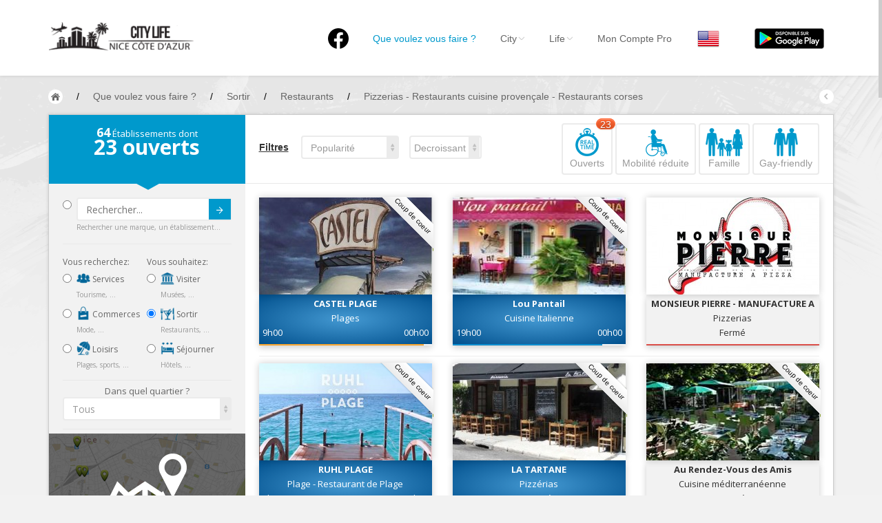

--- FILE ---
content_type: text/html; charset=UTF-8
request_url: https://nice.city-life.fr/Sortir?scat%5B%5D=34&tag%5B%5D=70&tag%5B%5D=254&tag%5B%5D=52
body_size: 17549
content:
<!DOCTYPE html>
<html>
  <head>
  	<meta http-equiv="Content-Type" content="text/html; charset=UTF-8">
    <meta name="viewport" id="viewport" content="width=device-width, initial-scale=1.0">
	<meta name="description" content="Vous recherchez une pizzeria ouverte maintenant à Nice ? Toutes les adresses sont sur Nice City-Life ! Réservez maintenant !" />
	<meta name="keywords" content="restaurant nice, restaurants nice, restaurant a nice, restaurants a nice" />			<title>Restaurants à Nice / Pizzerias  - Restaurants cuisine provençale - Restaurants corses - Nice City Life</title>
		
    <link href="https://nice.city-life.fr/dist/css/bootstrap.css" rel="stylesheet" media="screen">
    <link href="https://nice.city-life.fr/assets/css/custom.css" rel="stylesheet" media="screen">
	<link rel="icon" type="image/png" href="https://nice.city-life.fr/favicon.ico">
    <!--[if lt IE 9]>
      <script src="assets/js/html5shiv.js"></script>
      <script src="assets/js/respond.min.js"></script>
    <![endif]-->
  </head>
  <body id="top" class="thebg" >
	<style>
.header_h1 {
	font-family: "Helvetica Neue",Helvetica,Arial,sans-serif;
	font-size: 14px;
	font-weight: 400;
	margin: 0px;
	padding: 0px;
	display: inline-block;
	line-height: 20px;
}
.navbar-collapse, .in  {
	background:white;
}
</style>
<div class="navbar-wrapper2 navbar-fixed-top" style="max-height: 110px;">
  <div class="container">
		<div class="navbar mtnav">
			<div class="container offset-3">
            
			  <div class="navbar-header">
          <button data-target=".navbar-collapse" data-toggle="collapse" class="navbar-toggle" type="button">
            <span class="icon-bar"></span>
            <span class="icon-bar"></span>
            <span class="icon-bar"></span>
          </button>
          <div style="margin-top: 0px;margin-bottom: 0px;">
            <a href="https://nice.city-life.fr/" class="navbar-brand"><img src="https://nice.city-life.fr/images/logo.png" alt="Nice City Life" class="logo"/></a>
          </div>
			  </div>
              
			  <div class="navbar-collapse collapse">
          <ul class="nav navbar-nav navbar-right">
					<li>
						<a href="https://www.facebook.com/nice.city.life/" style="padding-top: 10px;"  ><img src="/images/logofb.png" alt="Facebook"></a>
					</li>
				  <li class=" homebutton" style="display:none;">
            <a href="https://nice.city-life.fr/index.php">Nice City Life</a>
          </li>

				  <li class="active dropdown">
					<a data-toggle="dropdown" class="dropdown-toggle" href="#"><h1 class='header_h1'>Que voulez vous faire ?</h1></a>
					<ul class="dropdown-menu " style="padding: 5px 0px 0px 0px;right: -150% !important;">
					  <li>
							<div class="row dropwidth03" >
								<ul class="droplist col-md-3" style="width: 22%;">
								  <li class="dropdown-header" style="padding: 0px 0px 5px 15px;font-size:16px;color:#2A6496;">Par activité</li>
								  <li style="padding: 2px 0px 10px 15px;"><a href="https://nice.city-life.fr/Sejourner" title="Toutes les adresses pour séjourner à Nice"><img src="https://nice.city-life.fr/images/icons/sejourner.png" alt="Séjourner à Nice" style="width:20px;margin-bottom: 5px;"> Séjourner</a><span class="dropdown-header" style="padding: 0px 0px;color:rgba(140, 140, 140, 1);">Hôtels, ...</span></li>
								  <li style="padding: 2px 0px 10px 15px;"><a href="https://nice.city-life.fr/Visiter" title="Toutes les adresses pour visiter Nice"><img src="https://nice.city-life.fr/images/icons/visiter.png" alt="Visiter Nice" style="width:20px;margin-bottom: 5px;"> Visiter</a><span class="dropdown-header" style="padding: 0px 0px;color:rgba(140, 140, 140, 1);">Musées, ...</span></li>
								  <li style="padding: 2px 0px 10px 15px;"><a href="https://nice.city-life.fr/Sortir" title="Toutes les adresses pour sortir à Nice"><img src="https://nice.city-life.fr/images/icons/sortir.png" alt="Sortir à Nice" style="width:20px;margin-bottom: 5px;"> Sortir</a><span class="dropdown-header" style="padding: 0px 0px;color:rgba(140, 140, 140, 1);">Restaurants, ...</span></li>
								  <li style="padding: 2px 0px 10px 15px;"><a href="https://nice.city-life.fr/Commerces" title="Les commerces de Nice"><img src="https://nice.city-life.fr/images/icons/commerces.png" alt="Les commerces de Nice" style="width:20px;margin-bottom: 5px;"> Commerces</a><span class="dropdown-header" style="padding: 0px 0px;color:rgba(140, 140, 140, 1);">Mode, ...</span></li>
								  <li style="padding: 2px 0px 10px 15px;"><a href="https://nice.city-life.fr/Loisirs" title="Les loisirs à Nice"><img src="https://nice.city-life.fr/images/icons/loisirs.png" alt="Les loisirs à Nice" style="width:20px;margin-bottom: 5px;"> Loisirs</a><span class="dropdown-header" style="padding: 0px 0px;color:rgba(140, 140, 140, 1);">Plages, sports, ...</span></li>
								  <li style="padding: 2px 0px 10px 15px;"><a href="https://nice.city-life.fr/Services" title="Les services de Nice"><img src="https://nice.city-life.fr/images/icons/services.png" alt="Les services de Nice" style="width:20px;margin-bottom: 5px;"> Services</a><span class="dropdown-header" style="padding: 0px 0px;color:rgba(140, 140, 140, 1);">Tourisme, ...</span></li>						  
								</ul>	
								<ul class="droplist col-md-3" style="width:26%;">
								  <li class="dropdown-header" style="padding: 0px 0px 5px 15px;font-size:16px;color:#2A6496;">Par quartiers</li>
								  <li id="promenademenu"><a href="https://nice.city-life.fr/list.php?quartier=1" onmouseover="if(document.images) document.getElementById('Image-Maps-Com-image-maps-2014-09-22-091131').src= 'https://nice.city-life.fr/images/carte/promenade.jpg';" onmouseout="if(document.images) document.getElementById('Image-Maps-Com-image-maps-2014-09-22-091131').src= 'https://nice.city-life.fr/images/carte/base.jpg';">Nice Promenade des Anglais</a></li>
								  <li id="paillonmenu"><a href="https://nice.city-life.fr/list.php?quartier=2" onmouseover="if(document.images) document.getElementById('Image-Maps-Com-image-maps-2014-09-22-091131').src= 'https://nice.city-life.fr/images/carte/paillon.jpg';" onmouseout="if(document.images) document.getElementById('Image-Maps-Com-image-maps-2014-09-22-091131').src= 'https://nice.city-life.fr/images/carte/base.jpg';" >Nice Promenade du Paillon</a></li>
								  <li id="portmenu"><a href="https://nice.city-life.fr/list.php?quartier=3" onmouseover="if(document.images) document.getElementById('Image-Maps-Com-image-maps-2014-09-22-091131').src= 'https://nice.city-life.fr/images/carte/port.jpg';" onmouseout="if(document.images) document.getElementById('Image-Maps-Com-image-maps-2014-09-22-091131').src= 'https://nice.city-life.fr/images/carte/base.jpg';">Nice le Port</a></li>
								  <li id="vieuxnicemenu"><a href="https://nice.city-life.fr/list.php?quartier=4" onmouseover="if(document.images) document.getElementById('Image-Maps-Com-image-maps-2014-09-22-091131').src= 'https://nice.city-life.fr/images/carte/vieux-nice.jpg';" onmouseout="if(document.images) document.getElementById('Image-Maps-Com-image-maps-2014-09-22-091131').src= 'https://nice.city-life.fr/images/carte/base.jpg';">Nice le Vieux Nice</a></li>
								  <li id="coeurmenu"><a href="https://nice.city-life.fr/list.php?quartier=5" onmouseover="if(document.images) document.getElementById('Image-Maps-Com-image-maps-2014-09-22-091131').src= 'https://nice.city-life.fr/images/carte/coeur-ville.jpg';" onmouseout="if(document.images) document.getElementById('Image-Maps-Com-image-maps-2014-09-22-091131').src= 'https://nice.city-life.fr/images/carte/base.jpg';" >Nice le Coeur de Ville</a></li>
								  <li id="collinesmenu"><a href="https://nice.city-life.fr/list.php?quartier=6" onmouseover="if(document.images) document.getElementById('Image-Maps-Com-image-maps-2014-09-22-091131').src= 'https://nice.city-life.fr/images/carte/collines.jpg';" onmouseout="if(document.images) document.getElementById('Image-Maps-Com-image-maps-2014-09-22-091131').src= 'https://nice.city-life.fr/images/carte/base.jpg';">Nice les Collines Niçoises</a></li>
								  <li id="maraismenu"><a href="https://nice.city-life.fr/list.php?quartier=7" onmouseover="if(document.images) document.getElementById('Image-Maps-Com-image-maps-2014-09-22-091131').src= 'https://nice.city-life.fr/images/carte/marais.jpg';" onmouseout="if(document.images) document.getElementById('Image-Maps-Com-image-maps-2014-09-22-091131').src= 'https://nice.city-life.fr/images/carte/base.jpg';">Nice le petit Marais Niçois</a></li>
								  <li id="plainemenu"><a href="https://nice.city-life.fr/list.php?quartier=8" onmouseover="if(document.images) document.getElementById('Image-Maps-Com-image-maps-2014-09-22-091131').src= 'https://nice.city-life.fr/images/carte/plaine-du-var.jpg';" onmouseout="if(document.images) document.getElementById('Image-Maps-Com-image-maps-2014-09-22-091131').src= 'https://nice.city-life.fr/images/carte/base.jpg';">Nice la plaine du Var</a></li>
								  <li id="ormenu"><a href="https://nice.city-life.fr/list.php?quartier=9" onmouseover="if(document.images) document.getElementById('Image-Maps-Com-image-maps-2014-09-22-091131').src= 'https://nice.city-life.fr/images/carte/or.jpg';" onmouseout="if(document.images) document.getElementById('Image-Maps-Com-image-maps-2014-09-22-091131').src= 'https://nice.city-life.fr/images/carte/base.jpg';">Nice le Carré d’Or</a></li>
								  <li id="aeroportmenu"><a href="https://nice.city-life.fr/list.php?quartier=10" onmouseover="if(document.images) document.getElementById('Image-Maps-Com-image-maps-2014-09-22-091131').src= 'https://nice.city-life.fr/images/carte/aeroport.jpg';" onmouseout="if(document.images) document.getElementById('Image-Maps-Com-image-maps-2014-09-22-091131').src= 'https://nice.city-life.fr/images/carte/base.jpg';" >Nice Aéroport</a></li>
								</ul>	
								<ul class="droplist col-md-6" style="background-color:#05a3d2;padding-left: 0px;margin-left: 13px;height:100%;">
									<li style="padding: 0px;border-bottom:0px;">
                    <img id="Image-Maps-Com-image-maps-2014-09-22-091131" src="https://nice.city-life.fr/images/carte/base.jpg" style="width:440px; height:312px;" usemap="#ImageMapsCom-image-maps-2014-09-22-091131" alt="Carte de Nice" />
                    <map name="ImageMapsCom-image-maps-2014-09-22-091131" id="ImageMapsCom-image-maps-2014-09-22-091131">
                        <area shape="rect" coords="438,310,440,312" alt="Image Map" style="outline:none;" title="Image Map" href="#" />
                        <area  alt="" title="aeroport" href="https://nice.city-life.fr/list.php?quartier=10" shape="poly" coords="169,311,191,268,193,282,189,298,189,311" style="outline:none;" target="_self" onmouseover="if(document.images) document.getElementById('Image-Maps-Com-image-maps-2014-09-22-091131').src= 'https://nice.city-life.fr/images/carte/aeroport.jpg';document.getElementById('aeroportmenu').className = 'active';" onmouseout="if(document.images) document.getElementById('Image-Maps-Com-image-maps-2014-09-22-091131').src= 'https://nice.city-life.fr/images/carte/base.jpg';document.getElementById('aeroportmenu').className = '';" />
                        <area  alt="" title="plaine" href="https://nice.city-life.fr/list.php?quartier=8" shape="poly" coords="82,310,4,309,5,3,42,3,39,151" style="outline:none;" target="_self"  onmouseover="if(document.images) document.getElementById('Image-Maps-Com-image-maps-2014-09-22-091131').src= 'https://nice.city-life.fr/images/carte/plaine-du-var.jpg';document.getElementById('plainemenu').className = 'active';" onmouseout="if(document.images) document.getElementById('Image-Maps-Com-image-maps-2014-09-22-091131').src= 'https://nice.city-life.fr/images/carte/base.jpg';document.getElementById('plainemenu').className = '';"  />
                        <area  alt="" title="collines1" href="https://nice.city-life.fr/list.php?quartier=6" shape="poly" coords="84,311,43,152,43,2,246,2,265,56,273,103,271,140,250,179,255,188,235,203,214,225,187,256,196,269,167,310" style="outline:none;" target="_self"  onmouseover="if(document.images) document.getElementById('Image-Maps-Com-image-maps-2014-09-22-091131').src= 'https://nice.city-life.fr/images/carte/collines.jpg';document.getElementById('collinesmenu').className = 'active';" onmouseout="if(document.images) document.getElementById('Image-Maps-Com-image-maps-2014-09-22-091131').src= 'https://nice.city-life.fr/images/carte/base.jpg';document.getElementById('collinesmenu').className = '';"  />
                        <area  alt="" title="promenade" href="https://nice.city-life.fr/list.php?quartier=1" shape="poly" coords="192,267,187,260,228,212,233,201,278,179,336,168,338,176,300,179,263,195,238,208" style="outline:none;" target="_self"  onmouseover="if(document.images) document.getElementById('Image-Maps-Com-image-maps-2014-09-22-091131').src= 'https://nice.city-life.fr/images/carte/promenade.jpg';document.getElementById('promenademenu').className = 'active';" onmouseout="if(document.images) document.getElementById('Image-Maps-Com-image-maps-2014-09-22-091131').src= 'https://nice.city-life.fr/images/carte/base.jpg';document.getElementById('promenademenu').className = '';"  />
                        <area  alt="" title="coeur de ville" href="https://nice.city-life.fr/list.php?quartier=5" shape="poly" coords="247,3,292,2,296,45,307,45,330,78,347,98,381,95,410,131,395,131,387,145,381,140,369,152,346,161,338,146,305,156,304,175,280,180,257,189,252,179,268,148,272,112,267,63" style="outline:none;" target="_self"  onmouseover="if(document.images) document.getElementById('Image-Maps-Com-image-maps-2014-09-22-091131').src= 'https://nice.city-life.fr/images/carte/coeur-ville.jpg';document.getElementById('coeurmenu').className = 'active';" onmouseout="if(document.images) document.getElementById('Image-Maps-Com-image-maps-2014-09-22-091131').src= 'https://nice.city-life.fr/images/carte/base.jpg';document.getElementById('coeurmenu').className = '';"  />
                        <area  alt="" title="or" href="https://nice.city-life.fr/list.php?quartier=9" shape="poly" coords="305,173,303,155,340,145,347,166" style="outline:none;" target="_self"  onmouseover="if(document.images) document.getElementById('Image-Maps-Com-image-maps-2014-09-22-091131').src= 'https://nice.city-life.fr/images/carte/or.jpg';document.getElementById('ormenu').className = 'active';" onmouseout="if(document.images) document.getElementById('Image-Maps-Com-image-maps-2014-09-22-091131').src= 'https://nice.city-life.fr/images/carte/base.jpg';document.getElementById('ormenu').className = '';"  />
                        <area  alt="" title="paillon" href="https://nice.city-life.fr/list.php?quartier=2" shape="poly" coords="347,167,344,162,366,154,380,140,386,144,370,161" style="outline:none;" target="_self"  onmouseover="if(document.images) document.getElementById('Image-Maps-Com-image-maps-2014-09-22-091131').src= 'https://nice.city-life.fr/images/carte/paillon.jpg';document.getElementById('paillonmenu').className = 'active';" onmouseout="if(document.images) document.getElementById('Image-Maps-Com-image-maps-2014-09-22-091131').src= 'https://nice.city-life.fr/images/carte/base.jpg';document.getElementById('paillonmenu').className = '';"  />
                        <area  alt="" title="vieux nice" href="https://nice.city-life.fr/list.php?quartier=4" shape="poly" coords="339,177,335,171,371,160,386,144,392,158,394,183,384,182,378,173,359,171" style="outline:none;" target="_self"  onmouseover="if(document.images) document.getElementById('Image-Maps-Com-image-maps-2014-09-22-091131').src= 'https://nice.city-life.fr/images/carte/vieux-nice.jpg';document.getElementById('vieuxnicemenu').className = 'active';" onmouseout="if(document.images) document.getElementById('Image-Maps-Com-image-maps-2014-09-22-091131').src= 'https://nice.city-life.fr/images/carte/base.jpg';document.getElementById('vieuxnicemenu').className = '';"  />
                        <area  alt="" title="port" href="https://nice.city-life.fr/list.php?quartier=3" shape="poly" coords="394,185,397,168,390,150,420,149,425,191" style="outline:none;" target="_self"  onmouseover="if(document.images) document.getElementById('Image-Maps-Com-image-maps-2014-09-22-091131').src= 'https://nice.city-life.fr/images/carte/port.jpg';document.getElementById('portmenu').className = 'active';" onmouseout="if(document.images) document.getElementById('Image-Maps-Com-image-maps-2014-09-22-091131').src= 'https://nice.city-life.fr/images/carte/base.jpg';document.getElementById('portmenu').className = '';"  />
                        <area  alt="" title="marais" href="https://nice.city-life.fr/list.php?quartier=7" shape="poly" coords="392,150,388,146,393,132,411,130,418,150" style="outline:none;" target="_self"  onmouseover="if(document.images) document.getElementById('Image-Maps-Com-image-maps-2014-09-22-091131').src= 'https://nice.city-life.fr/images/carte/marais.jpg';document.getElementById('maraismenu').className = 'active';" onmouseout="if(document.images) document.getElementById('Image-Maps-Com-image-maps-2014-09-22-091131').src= 'https://nice.city-life.fr/images/carte/base.jpg';document.getElementById('maraismenu').className = '';"  />
                        <area  alt="" title="collines2" href="https://nice.city-life.fr/list.php?quartier=6" shape="poly" coords="292,3,437,1,438,197,427,193,420,154,412,129,379,92,346,96,327,81,314,46,295,44" style="outline:none;" target="_self"  onmouseover="if(document.images) document.getElementById('Image-Maps-Com-image-maps-2014-09-22-091131').src= 'https://nice.city-life.fr/images/carte/collines.jpg';document.getElementById('collinesmenu').className = 'active';" onmouseout="if(document.images) document.getElementById('Image-Maps-Com-image-maps-2014-09-22-091131').src= 'https://nice.city-life.fr/images/carte/base.jpg';document.getElementById('collinesmenu').className = '';"  />
                    </map>
                    <div style="width:100%;height:85px;text-align:center;padding-top:30px;background-color:#05a3d2;">
                      <a href="https://nice.city-life.fr/quartiers.php" style="font-family: 'Open Sans';font-size: 16px;font-weight: 700;color:white;text-shadow: 0px -1px 0px rgba(0, 0, 0, 0.4);">EN SAVOIR PLUS SUR LES QUARTIERS DE NICE</a>
                    </div>
									</li>
								</ul>		
							</div>
					  </li>
					</ul>
				  </li>

				  <li class=" dropdown">
            <a data-toggle="dropdown" class="dropdown-toggle" href="#">City<b class="lightcaret mt-2"></b></a>
            <ul class="dropdown-menu">	
              <li><a href="https://nice.city-life.fr/enjoy.php">Nice, ma ville</a></li>
              <li><a href="https://nice.city-life.fr/quartiers.php">Nice, les quartiers</a></li>
              <li><a href="https://nice.city-life.fr/promenades.php">Nice, les promenades</a></li>
              <li><a href="https://nice.city-life.fr/livres.php">Nice, la bibliothèque niçoise</a></li>
              <li><a href="https://nice.city-life.fr/riviera-pass.php">Nice, le French Riviera Pass</a></li>
              <li><a href="https://nice.city-life.fr/villages.php">Autour de Nice</a></li>
            </ul>
				  </li>
				  
				  <li class=" dropdown">
            <a data-toggle="dropdown" class="dropdown-toggle" href="#">Life<b class="lightcaret mt-2"></b></a>
            <ul class="dropdown-menu">	
              <li><a href="https://nice.city-life.fr/#Events">Nice, les évènements</a></li>
              <li><a href="https://nice.city-life.fr/list.php?cat=5&scat%5B%5D=24&tag%5B%5D=134">Nice, les plages</a></li>
              <li><a href="https://nice.city-life.fr/cuisine-nicoise.php">Nice, la cuisine Niçoise</a></li>
              <li><a href="https://nice.city-life.fr/artisanat-local.php">Nice, les produits de l'artisanat local</a></li>
              <li><a href="https://nice.city-life.fr/personnalites.php">Nice, les personnalités</a></li>
              <li><a href="https://nice.city-life.fr/petites_histoires.php">Nice, les petites histoires</a></li>
            </ul>
				  </li>
				  
				  <li>
                        <a href="https://nice.city-life.fr/login.php">Mon Compte Pro</a>
            	
				  </li>

          <li>
                        <a href="/Sortir?scat%5B%5D=34&tag%5B%5D=70&tag%5B%5D=254&tag%5B%5D=52&lang=en" style="padding:9px;"><img src="https://nice.city-life.fr/images/flags/en.png" alt="City Life - en"></a>
				  </li>

          <li id="googleplay">
            <a href="https://play.google.com/store/apps/details?id=com.citylife.nice" style="padding-top:0;padding-bottom:0;"><img alt="Disponible sur Google Play" src="/images/fr_google-play-badge.png" style="padding:10px;" /></a>
          </li>

          </ul>
			  </div>
              
			</div>
          </div>
  </div>
</div>	<div class="container breadcrub">
	    <div>
			<a class="homebtn left" href="https://nice.city-life.fr/index.php"></a>
			<div class="left">
				<ul class="bcrumbs">
					<li>/</li>
					<li><div itemscope itemtype="http://data-vocabulary.org/Breadcrumb"><a href="https://nice.city-life.fr/list.php" itemprop="url"><span itemprop="title">Que voulez vous faire ?</span></a></div></li>
										<li>/</li>
					<li><div itemscope itemtype="http://data-vocabulary.org/Breadcrumb"><a href="https://nice.city-life.fr/Sortir" itemprop="url"><span itemprop="title">Sortir</span></a></div></li>
															<li>/</li>
					<li><div itemscope itemtype="http://data-vocabulary.org/Breadcrumb"><a href="https://nice.city-life.fr/Sortir?scat%5B%5D=34" itemprop="url"><span itemprop="title">Restaurants</span></a></div></li>
															<li>/</li>
					<li><div itemscope itemtype="http://data-vocabulary.org/Breadcrumb"><a href="https://nice.city-life.fr/Sortir?scat%5B%5D=34&tag%5B%5D=70&tag%5B%5D=254&tag%5B%5D=52" itemprop="url"><span itemprop="title">Pizzerias  - Restaurants cuisine provençale - Restaurants corses</span></a></div></li>
									</ul>				
			</div>
			<a class="backbtn right" href="#"></a>
		</div>
		<div class="clearfix"></div>
	</div>
	<div class="container">
		<div class="container pagecontainer offset-0" style="margin-top: 15px;">
			<div class="col-md-3 filters offset-0">
				<div class="filtertip">
					<div class="padding20">
						<p class="size13"><span class="size18 bold counthotel"></span> Établissements dont</p>
						<p class="size30 bold"><span class="countprice"></span> ouverts</p>
					</div>
					<div class="tip-arrow"></div>
				</div>
				<div class="bookfilters hpadding20">
						<div class="wh100percent" style="float:left;">
							<div class="radio" style="margin-top: 0px;margin-bottom: 0px;">
								<form action="list.php" method="get">
								<input type="radio" name="optionsRadios" id="radio_search" value="option9">
								<button type="submit" class="btn btn-default btncustom" style="top: 22px;right: 21px;height: 30px;">Submit<img src="https://nice.city-life.fr/images/arrow.png" alt=""/></button>
								<input type="text" name="search" class="form-control" placeholder="Rechercher..." >
								<div class="size10 ca03">Rechercher une marque, un établissement...</div>
								</form>
							</div>
						<div class="line2"></div>
						</div>
						<div class="w50percent">
							<p class="cstyle08">Vous recherchez:</p>
							<div class="radio">
																<label>
									<input type="radio" class="loading" name="optionsRadios" id="radio_services" value="option1"  onclick="javascript:var u='https://nice.city-life.fr/Services';document.location=u">
									<a href="https://nice.city-life.fr/Services" class="no_underline"><img src="https://nice.city-life.fr/images/icons/services.png" alt="Les services à Nice" style="width:20px;margin-bottom: 5px;"> Services</a>
								</label>
								<div class="size10 ca03">Tourisme, ...</div>
							
							</div>
							<div class="radio">
																<label>
									<input type="radio" class="loading" name="optionsRadios" id="radio_commerces" value="option2"  onclick="javascript:var u='https://nice.city-life.fr/Commerces';document.location=u">
									<a href="https://nice.city-life.fr/Commerces" class="no_underline"><img src="https://nice.city-life.fr/images/icons/commerces.png" alt="Les commerces à Nice" style="width:20px;margin-bottom: 5px;"> Commerces</a>
								</label>
								<div class="size10 ca03">Mode, ...</div>
							</div>
							<div class="radio">
																<label>
									<input type="radio" class="loading" name="optionsRadios" id="radio_loisirs" value="option3"  onclick="javascript:var u='https://nice.city-life.fr/Loisirs';document.location=u">
									<a href="https://nice.city-life.fr/Loisirs" class="no_underline"><img src="https://nice.city-life.fr/images/icons/loisirs.png" alt="Les loisirs à Nice" style="width:20px;margin-bottom: 5px;"> Loisirs</a>
								</label>
								<div class="size10 ca03">Plages, sports, ...</div>
							</div>
						</div>
						
						<div class="w50percentlast">
							<p class="cstyle08">Vous souhaitez:</p>
							<div class="radio">
																<label>
									<input type="radio" class="loading" name="optionsRadios" id="radio_visiter" value="option6"  onclick="javascript:var u='https://nice.city-life.fr/Visiter';document.location=u">
									<a href="https://nice.city-life.fr/Visiter" class="no_underline"><img src="https://nice.city-life.fr/images/icons/visiter.png" alt="Visiter Nice" style="width:20px;margin-bottom: 5px;"> Visiter</a>
								</label>
								<div class="size10 ca03">Musées, ...</div>
							</div>
							<div class="radio">
																<label>
									<input type="radio" class="loading" name="optionsRadios" id="radio_sortir" value="option7" checked onclick="javascript:var u='https://nice.city-life.fr/Sortir';document.location=u">
									<a href="https://nice.city-life.fr/Sortir" class="no_underline"><img src="https://nice.city-life.fr/images/icons/sortir.png" alt="Sortir à Nice" style="width:20px;margin-bottom: 5px;"> Sortir</a>
								</label>
								<div class="size10 ca03">Restaurants, ...</div>
							</div>
							<div class="radio">
																<label>
									<input type="radio" class="loading" name="optionsRadios" id="radio_sejourner" value="option8"  onclick="javascript:var u='https://nice.city-life.fr/Sejourner';document.location=u">
									<a href="https://nice.city-life.fr/Sejourner" class="no_underline"><img src="https://nice.city-life.fr/images/icons/sejourner.png" alt="Séjourner à Nice" style="width:20px;margin-bottom: 5px;"> Séjourner</a>
								</label>
								<div class="size10 ca03">Hôtels, ...</div>
							</div>
						</div>	
						
						<div class="clearfix"></div>
						<div class="line2" style="margin: 0px 0px 6px;"></div>
						<div class="tab_quartier">
							<div class="fullwidth">
								<div class="clearfix"></div>
								<div style="width:100%;text-align:center;">
								<span class="opensans size13">Dans quel quartier ?</span>
								</div>
								<select class="form-control mySelectBoxClass" onchange="javascript:var u='https://nice.city-life.fr/Sortir?scat%5B%5D=34&amp;tag%5B%5D=70&amp;tag%5B%5D=254&amp;tag%5B%5D=52';document.location=u+((u.indexOf('?')>0)?'&amp;':'?')+'quartier='+this.value">
								  <option selected value="all">Tous</option>
								  <option value="12" >Autour de Nice</option>
								  <option value="10" >Nice Côte d’Azur Aéroport</option>
								  <option value="8" >Nice la plaine du Var</option>
								  <option value="1" >Nice la Promenade des Anglais</option>
								  <option value="2" >Nice la Promenade du Paillon</option>
								  <option value="9" >Nice le Carré d’Or</option>
								  <option value="5" >Nice le Coeur de Ville</option>
								  <option value="7" >Nice le petit Marais Niçois</option>
								  <option value="3" >Nice le Port</option>
								  <option value="4" >Nice le Vieux Nice</option>
								  <option value="6" >Nice les Collines Niçoises</option>
								</select>
															</div>
						</div>
						<div class="line2"></div>
						
						<div class="tab_services none">
							<a href="https://nice.city-life.fr/map.php?cat=3&amp;scat%5B%5D=34&amp;tag%5B%5D=70&amp;tag%5B%5D=254&amp;tag%5B%5D=52" style="margin-left: -20px"><img src="https://nice.city-life.fr/images/view_map.jpg" style="width:calc(100% + 40px);" alt="Voir sur la carte"></a>
							<div class="wh100percent">
								<div class="checkbox">
									<label>
										<input type="checkbox"  onclick="javascript:var u='https://nice.city-life.fr/Sortir?scat%5B%5D=34&amp;tag%5B%5D=70&amp;tag%5B%5D=254&amp;tag%5B%5D=52';document.location=u+((u.indexOf('?')>0)?'&amp;':'?')+'open=yes'"> <strong style="font-size: 15px;">Ouverts maintenant</strong> 23:20									</label>
								</div>
								<div class="checkbox">
									<input type="checkbox" class="loading" onclick="javascript:var u='https://nice.city-life.fr/Sortir?scat%5B%5D=34&amp;tag%5B%5D=70&amp;tag%5B%5D=254&amp;tag%5B%5D=52';document.location=u+((u.indexOf('?')>0)?'&amp;':'?')+'scat%5B%5D=55'" >
									Ambassades & Consulats																	</div>
								<div class="checkbox">
									<input type="checkbox" class="loading" onclick="javascript:var u='https://nice.city-life.fr/Sortir?scat%5B%5D=34&amp;tag%5B%5D=70&amp;tag%5B%5D=254&amp;tag%5B%5D=52';document.location=u+((u.indexOf('?')>0)?'&amp;':'?')+'scat%5B%5D=94'" >
									Banques & Assurances																	</div>
								<div class="checkbox">
									<input type="checkbox" class="loading" onclick="javascript:var u='https://nice.city-life.fr/Sortir?scat%5B%5D=34&amp;tag%5B%5D=70&amp;tag%5B%5D=254&amp;tag%5B%5D=52';document.location=u+((u.indexOf('?')>0)?'&amp;':'?')+'scat%5B%5D=80'" >
									Bureaux de change																	</div>
								<div class="checkbox">
									<input type="checkbox" class="loading" onclick="javascript:var u='https://nice.city-life.fr/Sortir?scat%5B%5D=34&amp;tag%5B%5D=70&amp;tag%5B%5D=254&amp;tag%5B%5D=52';document.location=u+((u.indexOf('?')>0)?'&amp;':'?')+'scat%5B%5D=81'" >
									Bureaux de Poste																	</div>
								<div class="checkbox">
									<input type="checkbox" class="loading" onclick="javascript:var u='https://nice.city-life.fr/Sortir?scat%5B%5D=34&amp;tag%5B%5D=70&amp;tag%5B%5D=254&amp;tag%5B%5D=52';document.location=u+((u.indexOf('?')>0)?'&amp;':'?')+'scat%5B%5D=74'" >
									Locations de Voitures																	</div>
								<div class="checkbox">
									<input type="checkbox" class="loading" onclick="javascript:var u='https://nice.city-life.fr/Sortir?scat%5B%5D=34&amp;tag%5B%5D=254&amp;tag%5B%5D=52';document.location=u+((u.indexOf('?')>0)?'&amp;':'?')+'scat%5B%5D=70'" >
									Service des Objets trouvés																	</div>
								<div class="checkbox">
									<input type="checkbox" class="loading" onclick="javascript:var u='https://nice.city-life.fr/Sortir?scat%5B%5D=34&amp;tag%5B%5D=70&amp;tag%5B%5D=254&amp;tag%5B%5D=52';document.location=u+((u.indexOf('?')>0)?'&amp;':'?')+'scat%5B%5D=93'" >
									Services à domicile																	</div>
								<div class="checkbox">
									<input type="checkbox" class="loading" onclick="javascript:var u='https://nice.city-life.fr/Sortir?scat%5B%5D=34&amp;tag%5B%5D=70&amp;tag%5B%5D=254&amp;tag%5B%5D=52';document.location=u+((u.indexOf('?')>0)?'&amp;':'?')+'scat%5B%5D=95'" >
									Services Automobiles & Motos																	</div>
								<div class="checkbox">
									<input type="checkbox" class="loading" onclick="javascript:var u='https://nice.city-life.fr/Sortir?scat%5B%5D=34&amp;tag%5B%5D=70&amp;tag%5B%5D=254&amp;tag%5B%5D=52';document.location=u+((u.indexOf('?')>0)?'&amp;':'?')+'scat%5B%5D=113'" >
									Services aux Consommateurs																	</div>
								<div class="checkbox">
									<input type="checkbox" class="loading" onclick="javascript:var u='https://nice.city-life.fr/Sortir?scat%5B%5D=34&amp;tag%5B%5D=70&amp;tag%5B%5D=254&amp;tag%5B%5D=52';document.location=u+((u.indexOf('?')>0)?'&amp;':'?')+'scat%5B%5D=116'" >
									Services aux Entreprises																	</div>
								<div class="checkbox">
									<input type="checkbox" class="loading" onclick="javascript:var u='https://nice.city-life.fr/Sortir?scat%5B%5D=34&amp;tag%5B%5D=70&amp;tag%5B%5D=254&amp;tag%5B%5D=52';document.location=u+((u.indexOf('?')>0)?'&amp;':'?')+'scat%5B%5D=92'" >
									Services de nettoyage																	</div>
								<div class="checkbox">
									<input type="checkbox" class="loading" onclick="javascript:var u='https://nice.city-life.fr/Sortir?scat%5B%5D=34&amp;tag%5B%5D=70&amp;tag%5B%5D=254&amp;tag%5B%5D=52';document.location=u+((u.indexOf('?')>0)?'&amp;':'?')+'scat%5B%5D=71'" >
									Services de Police																	</div>
								<div class="checkbox">
									<input type="checkbox" class="loading" onclick="javascript:var u='https://nice.city-life.fr/Sortir?scat%5B%5D=34&amp;tag%5B%5D=70&amp;tag%5B%5D=254&amp;tag%5B%5D=52';document.location=u+((u.indexOf('?')>0)?'&amp;':'?')+'scat%5B%5D=101'" >
									Services des Impôts																	</div>
								<div class="checkbox">
									<input type="checkbox" class="loading" onclick="javascript:var u='https://nice.city-life.fr/Sortir?scat%5B%5D=34&amp;tag%5B%5D=70&amp;tag%5B%5D=254&amp;tag%5B%5D=52';document.location=u+((u.indexOf('?')>0)?'&amp;':'?')+'scat%5B%5D=108'" >
									Services Imprimeries Gravures																	</div>
								<div class="checkbox">
									<input type="checkbox" class="loading" onclick="javascript:var u='https://nice.city-life.fr/Sortir?scat%5B%5D=34&amp;tag%5B%5D=70&amp;tag%5B%5D=254&amp;tag%5B%5D=52';document.location=u+((u.indexOf('?')>0)?'&amp;':'?')+'scat%5B%5D=59'" >
									Services Informatiques & Numériques																	</div>
								<div class="checkbox">
									<input type="checkbox" class="loading" onclick="javascript:var u='https://nice.city-life.fr/Sortir?scat%5B%5D=34&amp;tag%5B%5D=70&amp;tag%5B%5D=254&amp;tag%5B%5D=52';document.location=u+((u.indexOf('?')>0)?'&amp;':'?')+'scat%5B%5D=54'" >
									Services Médicaux																	</div>
								<div class="checkbox">
									<input type="checkbox" class="loading" onclick="javascript:var u='https://nice.city-life.fr/Sortir?scat%5B%5D=34&amp;tag%5B%5D=70&amp;tag%5B%5D=254&amp;tag%5B%5D=52';document.location=u+((u.indexOf('?')>0)?'&amp;':'?')+'scat%5B%5D=28'" >
									Services Municipaux									<div class='size10 ca03'>Mairie, Police, ...</div>								</div>
								<div class="checkbox">
									<input type="checkbox" class="loading" onclick="javascript:var u='https://nice.city-life.fr/Sortir?scat%5B%5D=34&amp;tag%5B%5D=70&amp;tag%5B%5D=254';document.location=u+((u.indexOf('?')>0)?'&amp;':'?')+'scat%5B%5D=52'" >
									Services touristiques																	</div>
								<div class="checkbox">
									<input type="checkbox" class="loading" onclick="javascript:var u='https://nice.city-life.fr/Sortir?scat%5B%5D=34&amp;tag%5B%5D=70&amp;tag%5B%5D=254&amp;tag%5B%5D=52';document.location=u+((u.indexOf('?')>0)?'&amp;':'?')+'scat%5B%5D=96'" >
									Stations Services 																	</div>
								<div class="checkbox">
									<input type="checkbox" class="loading" onclick="javascript:var u='https://nice.city-life.fr/Sortir?scat%5B%5D=34&amp;tag%5B%5D=70&amp;tag%5B%5D=254&amp;tag%5B%5D=52';document.location=u+((u.indexOf('?')>0)?'&amp;':'?')+'scat%5B%5D=73'" >
									Transports																	</div>
							</div>
						</div>
						<div class="tab_commerces none">
							<a href="https://nice.city-life.fr/map.php?cat=3&amp;scat%5B%5D=34&amp;tag%5B%5D=70&amp;tag%5B%5D=254&amp;tag%5B%5D=52" style="margin-left: -20px"><img src="https://nice.city-life.fr/images/view_map.jpg" style="width:calc(100% + 40px);" alt="Voir sur la carte"></a>
							<div class="wh100percent">
								<div class="checkbox">
									<label>
										<input type="checkbox"  onclick="javascript:var u='https://nice.city-life.fr/Sortir?scat%5B%5D=34&amp;tag%5B%5D=70&amp;tag%5B%5D=254&amp;tag%5B%5D=52';document.location=u+((u.indexOf('?')>0)?'&amp;':'?')+'open=yes'"> <strong style="font-size: 15px;">Ouverts maintenant</strong> 23:20									</label>
								</div>
								<div class="checkbox">
									<input type="checkbox" class="loading" onclick="javascript:var u='https://nice.city-life.fr/Sortir?scat%5B%5D=34&amp;tag%5B%5D=70&amp;tag%5B%5D=254&amp;tag%5B%5D=52';document.location=u+((u.indexOf('?')>0)?'&amp;':'?')+'scat%5B%5D=100'" >
									Animaux																	</div>
								<div class="checkbox">
									<input type="checkbox" class="loading" onclick="javascript:var u='https://nice.city-life.fr/Sortir?scat%5B%5D=34&amp;tag%5B%5D=70&amp;tag%5B%5D=254&amp;tag%5B%5D=52';document.location=u+((u.indexOf('?')>0)?'&amp;':'?')+'scat%5B%5D=103'" >
									Articles de Plages																	</div>
								<div class="checkbox">
									<input type="checkbox" class="loading" onclick="javascript:var u='https://nice.city-life.fr/Sortir?scat%5B%5D=34&amp;tag%5B%5D=70&amp;tag%5B%5D=254&amp;tag%5B%5D=52';document.location=u+((u.indexOf('?')>0)?'&amp;':'?')+'scat%5B%5D=82'" >
									Artisans																	</div>
								<div class="checkbox">
									<input type="checkbox" class="loading" onclick="javascript:var u='https://nice.city-life.fr/Sortir?scat%5B%5D=34&amp;tag%5B%5D=70&amp;tag%5B%5D=254&amp;tag%5B%5D=52';document.location=u+((u.indexOf('?')>0)?'&amp;':'?')+'scat%5B%5D=21'" >
									Arts et décorations									<div class='size10 ca03'>Décoration, antiquaires, ...</div>								</div>
								<div class="checkbox">
									<input type="checkbox" class="loading" onclick="javascript:var u='https://nice.city-life.fr/Sortir?scat%5B%5D=34&amp;tag%5B%5D=70&amp;tag%5B%5D=254&amp;tag%5B%5D=52';document.location=u+((u.indexOf('?')>0)?'&amp;':'?')+'scat%5B%5D=122'" >
									Audition																	</div>
								<div class="checkbox">
									<input type="checkbox" class="loading" onclick="javascript:var u='https://nice.city-life.fr/Sortir?scat%5B%5D=34&amp;tag%5B%5D=70&amp;tag%5B%5D=254&amp;tag%5B%5D=52';document.location=u+((u.indexOf('?')>0)?'&amp;':'?')+'scat%5B%5D=22'" >
									Beauté / Bien-être									<div class='size10 ca03'>Produits de beauté, bijouteries, ...</div>								</div>
								<div class="checkbox">
									<input type="checkbox" class="loading" onclick="javascript:var u='https://nice.city-life.fr/Sortir?scat%5B%5D=34&amp;tag%5B%5D=70&amp;tag%5B%5D=254&amp;tag%5B%5D=52';document.location=u+((u.indexOf('?')>0)?'&amp;':'?')+'scat%5B%5D=123'" >
									Bike Tours & Rentals																	</div>
								<div class="checkbox">
									<input type="checkbox" class="loading" onclick="javascript:var u='https://nice.city-life.fr/Sortir?scat%5B%5D=34&amp;tag%5B%5D=70&amp;tag%5B%5D=254&amp;tag%5B%5D=52';document.location=u+((u.indexOf('?')>0)?'&amp;':'?')+'scat%5B%5D=37'" >
									Bureaux de Tabacs																	</div>
								<div class="checkbox">
									<input type="checkbox" class="loading" onclick="javascript:var u='https://nice.city-life.fr/Sortir?scat%5B%5D=34&amp;tag%5B%5D=70&amp;tag%5B%5D=254&amp;tag%5B%5D=52';document.location=u+((u.indexOf('?')>0)?'&amp;':'?')+'scat%5B%5D=38'" >
									Cadeaux-Souvenirs																	</div>
								<div class="checkbox">
									<input type="checkbox" class="loading" onclick="javascript:var u='https://nice.city-life.fr/Sortir?scat%5B%5D=34&amp;tag%5B%5D=70&amp;tag%5B%5D=254&amp;tag%5B%5D=52';document.location=u+((u.indexOf('?')>0)?'&amp;':'?')+'scat%5B%5D=39'" >
									Centres Commerciaux																	</div>
								<div class="checkbox">
									<input type="checkbox" class="loading" onclick="javascript:var u='https://nice.city-life.fr/Sortir?scat%5B%5D=34&amp;tag%5B%5D=70&amp;tag%5B%5D=254&amp;tag%5B%5D=52';document.location=u+((u.indexOf('?')>0)?'&amp;':'?')+'scat%5B%5D=90'" >
									Chaussures																	</div>
								<div class="checkbox">
									<input type="checkbox" class="loading" onclick="javascript:var u='https://nice.city-life.fr/Sortir?scat%5B%5D=34&amp;tag%5B%5D=70&amp;tag%5B%5D=254&amp;tag%5B%5D=52';document.location=u+((u.indexOf('?')>0)?'&amp;':'?')+'scat%5B%5D=40'" >
									Concept Stores 																	</div>
								<div class="checkbox">
									<input type="checkbox" class="loading" onclick="javascript:var u='https://nice.city-life.fr/Sortir?scat%5B%5D=34&amp;tag%5B%5D=70&amp;tag%5B%5D=254&amp;tag%5B%5D=52';document.location=u+((u.indexOf('?')>0)?'&amp;':'?')+'scat%5B%5D=124'" >
									Cordonniers																	</div>
								<div class="checkbox">
									<input type="checkbox" class="loading" onclick="javascript:var u='https://nice.city-life.fr/Sortir?scat%5B%5D=34&amp;tag%5B%5D=70&amp;tag%5B%5D=254&amp;tag%5B%5D=52';document.location=u+((u.indexOf('?')>0)?'&amp;':'?')+'scat%5B%5D=23'" >
									Culture									<div class='size10 ca03'>Librairies, disquaires, ...</div>								</div>
								<div class="checkbox">
									<input type="checkbox" class="loading" onclick="javascript:var u='https://nice.city-life.fr/Sortir?scat%5B%5D=34&amp;tag%5B%5D=70&amp;tag%5B%5D=254&amp;tag%5B%5D=52';document.location=u+((u.indexOf('?')>0)?'&amp;':'?')+'scat%5B%5D=41'" >
									Fêtes																	</div>
								<div class="checkbox">
									<input type="checkbox" class="loading" onclick="javascript:var u='https://nice.city-life.fr/Sortir?scat%5B%5D=34&amp;tag%5B%5D=70&amp;tag%5B%5D=254&amp;tag%5B%5D=52';document.location=u+((u.indexOf('?')>0)?'&amp;':'?')+'scat%5B%5D=42'" >
									Fleuristes																	</div>
								<div class="checkbox">
									<input type="checkbox" class="loading" onclick="javascript:var u='https://nice.city-life.fr/Sortir?scat%5B%5D=34&amp;tag%5B%5D=70&amp;tag%5B%5D=254&amp;tag%5B%5D=52';document.location=u+((u.indexOf('?')>0)?'&amp;':'?')+'scat%5B%5D=19'" >
									Foods & Drinks									<div class='size10 ca03'>Supermarché, épicerie, ...</div>								</div>
								<div class="checkbox">
									<input type="checkbox" class="loading" onclick="javascript:var u='https://nice.city-life.fr/Sortir?scat%5B%5D=34&amp;tag%5B%5D=70&amp;tag%5B%5D=254&amp;tag%5B%5D=52';document.location=u+((u.indexOf('?')>0)?'&amp;':'?')+'scat%5B%5D=43'" >
									Luxe																	</div>
								<div class="checkbox">
									<input type="checkbox" class="loading" onclick="javascript:var u='https://nice.city-life.fr/Sortir?scat%5B%5D=34&amp;tag%5B%5D=70&amp;tag%5B%5D=254&amp;tag%5B%5D=52';document.location=u+((u.indexOf('?')>0)?'&amp;':'?')+'scat%5B%5D=62'" >
									Maisons & Equipements																	</div>
								<div class="checkbox">
									<input type="checkbox" class="loading" onclick="javascript:var u='https://nice.city-life.fr/Sortir?scat%5B%5D=34&amp;tag%5B%5D=70&amp;tag%5B%5D=254&amp;tag%5B%5D=52';document.location=u+((u.indexOf('?')>0)?'&amp;':'?')+'scat%5B%5D=60'" >
									Marchés																	</div>
								<div class="checkbox">
									<input type="checkbox" class="loading" onclick="javascript:var u='https://nice.city-life.fr/Sortir?scat%5B%5D=34&amp;tag%5B%5D=70&amp;tag%5B%5D=254&amp;tag%5B%5D=52';document.location=u+((u.indexOf('?')>0)?'&amp;':'?')+'scat%5B%5D=44'" >
									Mode																	</div>
								<div class="checkbox">
									<input type="checkbox" class="loading" onclick="javascript:var u='https://nice.city-life.fr/Sortir?scat%5B%5D=34&amp;tag%5B%5D=70&amp;tag%5B%5D=254&amp;tag%5B%5D=52';document.location=u+((u.indexOf('?')>0)?'&amp;':'?')+'scat%5B%5D=115'" >
									Motos - Concessionnaires Distributeurs																	</div>
								<div class="checkbox">
									<input type="checkbox" class="loading" onclick="javascript:var u='https://nice.city-life.fr/Sortir?scat%5B%5D=34&amp;tag%5B%5D=70&amp;tag%5B%5D=254&amp;tag%5B%5D=52';document.location=u+((u.indexOf('?')>0)?'&amp;':'?')+'scat%5B%5D=45'" >
									Opticiens																	</div>
								<div class="checkbox">
									<input type="checkbox" class="loading" onclick="javascript:var u='https://nice.city-life.fr/Sortir?scat%5B%5D=34&amp;tag%5B%5D=70&amp;tag%5B%5D=254&amp;tag%5B%5D=52';document.location=u+((u.indexOf('?')>0)?'&amp;':'?')+'scat%5B%5D=58'" >
									Presse																	</div>
								<div class="checkbox">
									<input type="checkbox" class="loading" onclick="javascript:var u='https://nice.city-life.fr/Sortir?scat%5B%5D=34&amp;tag%5B%5D=70&amp;tag%5B%5D=254&amp;tag%5B%5D=52';document.location=u+((u.indexOf('?')>0)?'&amp;':'?')+'scat%5B%5D=46'" >
									Sexy Shop 																	</div>
								<div class="checkbox">
									<input type="checkbox" class="loading" onclick="javascript:var u='https://nice.city-life.fr/Sortir?scat%5B%5D=34&amp;tag%5B%5D=70&amp;tag%5B%5D=254&amp;tag%5B%5D=52';document.location=u+((u.indexOf('?')>0)?'&amp;':'?')+'scat%5B%5D=61'" >
									Spécialités Niçoises																	</div>
								<div class="checkbox">
									<input type="checkbox" class="loading" onclick="javascript:var u='https://nice.city-life.fr/Sortir?scat%5B%5D=34&amp;tag%5B%5D=70&amp;tag%5B%5D=254&amp;tag%5B%5D=52';document.location=u+((u.indexOf('?')>0)?'&amp;':'?')+'scat%5B%5D=47'" >
									Sportshop																	</div>
								<div class="checkbox">
									<input type="checkbox" class="loading" onclick="javascript:var u='https://nice.city-life.fr/Sortir?scat%5B%5D=34&amp;tag%5B%5D=70&amp;tag%5B%5D=254&amp;tag%5B%5D=52';document.location=u+((u.indexOf('?')>0)?'&amp;':'?')+'scat%5B%5D=67'" >
									Tatouages & Piercings																	</div>
								<div class="checkbox">
									<input type="checkbox" class="loading" onclick="javascript:var u='https://nice.city-life.fr/Sortir?scat%5B%5D=34&amp;tag%5B%5D=70&amp;tag%5B%5D=254&amp;tag%5B%5D=52';document.location=u+((u.indexOf('?')>0)?'&amp;':'?')+'scat%5B%5D=97'" >
									Téléphonie Mobile																	</div>
							</div>
						</div>
						<div class="tab_loisirs none">
							<a href="https://nice.city-life.fr/map.php?cat=3&amp;scat%5B%5D=34&amp;tag%5B%5D=70&amp;tag%5B%5D=254&amp;tag%5B%5D=52" style="margin-left: -20px"><img src="https://nice.city-life.fr/images/view_map.jpg" style="width:calc(100% + 40px);" alt="Voir sur la carte"></a>
							<div class="wh100percent">
								<div class="checkbox">
									<label>
										<input type="checkbox"  onclick="javascript:var u='https://nice.city-life.fr/Sortir?scat%5B%5D=34&amp;tag%5B%5D=70&amp;tag%5B%5D=254&amp;tag%5B%5D=52';document.location=u+((u.indexOf('?')>0)?'&amp;':'?')+'open=yes'"> <strong style="font-size: 15px;">Ouverts maintenant</strong> 23:20									</label>
								</div>
								<div class="checkbox">
									<input type="checkbox" class="loading" onclick="javascript:var u='https://nice.city-life.fr/Sortir?scat%5B%5D=34&amp;tag%5B%5D=70&amp;tag%5B%5D=254&amp;tag%5B%5D=52';document.location=u+((u.indexOf('?')>0)?'&amp;':'?')+'scat%5B%5D=91'" >
									Bien-être																	</div>
								<div class="checkbox">
									<input type="checkbox" class="loading" onclick="javascript:var u='https://nice.city-life.fr/Sortir?scat%5B%5D=34&amp;tag%5B%5D=70&amp;tag%5B%5D=254&amp;tag%5B%5D=52';document.location=u+((u.indexOf('?')>0)?'&amp;':'?')+'scat%5B%5D=64'" >
									Cours de cuisine 																	</div>
								<div class="checkbox">
									<input type="checkbox" class="loading" onclick="javascript:var u='https://nice.city-life.fr/Sortir?scat%5B%5D=34&amp;tag%5B%5D=70&amp;tag%5B%5D=254&amp;tag%5B%5D=52';document.location=u+((u.indexOf('?')>0)?'&amp;':'?')+'scat%5B%5D=99'" >
									Cours de Théâtre																	</div>
								<div class="checkbox">
									<input type="checkbox" class="loading" onclick="javascript:var u='https://nice.city-life.fr/Sortir?scat%5B%5D=34&amp;tag%5B%5D=70&amp;tag%5B%5D=254&amp;tag%5B%5D=52';document.location=u+((u.indexOf('?')>0)?'&amp;':'?')+'scat%5B%5D=65'" >
									Culture																	</div>
								<div class="checkbox">
									<input type="checkbox" class="loading" onclick="javascript:var u='https://nice.city-life.fr/Sortir?scat%5B%5D=34&amp;tag%5B%5D=70&amp;tag%5B%5D=254&amp;tag%5B%5D=52';document.location=u+((u.indexOf('?')>0)?'&amp;':'?')+'scat%5B%5D=69'" >
									Divertissements																	</div>
								<div class="checkbox">
									<input type="checkbox" class="loading" onclick="javascript:var u='https://nice.city-life.fr/Sortir?scat%5B%5D=34&amp;tag%5B%5D=70&amp;tag%5B%5D=254&amp;tag%5B%5D=52';document.location=u+((u.indexOf('?')>0)?'&amp;':'?')+'scat%5B%5D=106'" >
									Ecoles de Danse																	</div>
								<div class="checkbox">
									<input type="checkbox" class="loading" onclick="javascript:var u='https://nice.city-life.fr/Sortir?scat%5B%5D=34&amp;tag%5B%5D=70&amp;tag%5B%5D=254&amp;tag%5B%5D=52';document.location=u+((u.indexOf('?')>0)?'&amp;':'?')+'scat%5B%5D=25'" >
									Parcs de loisirs									<div class='size10 ca03'>Marineland, ...</div>								</div>
								<div class="checkbox">
									<input type="checkbox" class="loading" onclick="javascript:var u='https://nice.city-life.fr/Sortir?scat%5B%5D=34&amp;tag%5B%5D=70&amp;tag%5B%5D=254&amp;tag%5B%5D=52';document.location=u+((u.indexOf('?')>0)?'&amp;':'?')+'scat%5B%5D=24'" >
									Plages									<div class='size10 ca03'>Plages privées, plages publiques, ...</div>								</div>
								<div class="checkbox">
									<input type="checkbox" class="loading" onclick="javascript:var u='https://nice.city-life.fr/Sortir?scat%5B%5D=34&amp;tag%5B%5D=70&amp;tag%5B%5D=254&amp;tag%5B%5D=52';document.location=u+((u.indexOf('?')>0)?'&amp;':'?')+'scat%5B%5D=26'" >
									Sports & Détente									<div class='size10 ca03'>Tennis, foot, skateboard, ...</div>								</div>
								<div class="checkbox">
									<input type="checkbox" class="loading" onclick="javascript:var u='https://nice.city-life.fr/Sortir?scat%5B%5D=34&amp;tag%5B%5D=70&amp;tag%5B%5D=254&amp;tag%5B%5D=52';document.location=u+((u.indexOf('?')>0)?'&amp;':'?')+'scat%5B%5D=118'" >
									Stations de Ski																	</div>
							</div>
						</div>
						
						<div class="tab_visiter none">
							<a href="https://nice.city-life.fr/map.php?cat=3&amp;scat%5B%5D=34&amp;tag%5B%5D=70&amp;tag%5B%5D=254&amp;tag%5B%5D=52" style="margin-left: -20px"><img src="https://nice.city-life.fr/images/view_map.jpg" style="width:calc(100% + 40px);" alt="Voir sur la carte"></a>
							<div class="wh100percent">
								<div class="checkbox">
									<label>
										<input type="checkbox"  onclick="javascript:var u='https://nice.city-life.fr/Sortir?scat%5B%5D=34&amp;tag%5B%5D=70&amp;tag%5B%5D=254&amp;tag%5B%5D=52';document.location=u+((u.indexOf('?')>0)?'&amp;':'?')+'open=yes'"> <strong style="font-size: 15px;">Ouverts maintenant</strong> 23:20									</label>
								</div>
								<div class="checkbox">
									<input type="checkbox" class="loading" onclick="javascript:var u='https://nice.city-life.fr/Sortir?scat%5B%5D=34&amp;tag%5B%5D=70&amp;tag%5B%5D=254&amp;tag%5B%5D=52';document.location=u+((u.indexOf('?')>0)?'&amp;':'?')+'scat%5B%5D=13'" >
									Archéologie																	</div>
								<div class="checkbox">
									<input type="checkbox" class="loading" onclick="javascript:var u='https://nice.city-life.fr/Sortir?scat%5B%5D=34&amp;tag%5B%5D=70&amp;tag%5B%5D=254&amp;tag%5B%5D=52';document.location=u+((u.indexOf('?')>0)?'&amp;':'?')+'scat%5B%5D=66'" >
									Architecture																	</div>
								<div class="checkbox">
									<input type="checkbox" class="loading" onclick="javascript:var u='https://nice.city-life.fr/Sortir?scat%5B%5D=34&amp;tag%5B%5D=70&amp;tag%5B%5D=254&amp;tag%5B%5D=52';document.location=u+((u.indexOf('?')>0)?'&amp;':'?')+'scat%5B%5D=102'" >
									Centres Culturels																	</div>
								<div class="checkbox">
									<input type="checkbox" class="loading" onclick="javascript:var u='https://nice.city-life.fr/Sortir?scat%5B%5D=34&amp;tag%5B%5D=70&amp;tag%5B%5D=254&amp;tag%5B%5D=52';document.location=u+((u.indexOf('?')>0)?'&amp;':'?')+'scat%5B%5D=78'" >
									Chateaux et Domaines viticoles																	</div>
								<div class="checkbox">
									<input type="checkbox" class="loading" onclick="javascript:var u='https://nice.city-life.fr/Sortir?scat%5B%5D=34&amp;tag%5B%5D=70&amp;tag%5B%5D=254&amp;tag%5B%5D=52';document.location=u+((u.indexOf('?')>0)?'&amp;':'?')+'scat%5B%5D=72'" >
									Circuits, Visites guidées																	</div>
								<div class="checkbox">
									<input type="checkbox" class="loading" onclick="javascript:var u='https://nice.city-life.fr/Sortir?scat%5B%5D=34&amp;tag%5B%5D=70&amp;tag%5B%5D=254&amp;tag%5B%5D=52';document.location=u+((u.indexOf('?')>0)?'&amp;':'?')+'scat%5B%5D=12'" >
									Églises, chapelles																	</div>
								<div class="checkbox">
									<input type="checkbox" class="loading" onclick="javascript:var u='https://nice.city-life.fr/Sortir?scat%5B%5D=34&amp;tag%5B%5D=70&amp;tag%5B%5D=254&amp;tag%5B%5D=52';document.location=u+((u.indexOf('?')>0)?'&amp;':'?')+'scat%5B%5D=63'" >
									Fabriques artisanales																	</div>
								<div class="checkbox">
									<input type="checkbox" class="loading" onclick="javascript:var u='https://nice.city-life.fr/Sortir?scat%5B%5D=34&amp;tag%5B%5D=70&amp;tag%5B%5D=254&amp;tag%5B%5D=52';document.location=u+((u.indexOf('?')>0)?'&amp;':'?')+'scat%5B%5D=105'" >
									Fortifications																	</div>
								<div class="checkbox">
									<input type="checkbox" class="loading" onclick="javascript:var u='https://nice.city-life.fr/Sortir?scat%5B%5D=34&amp;tag%5B%5D=70&amp;tag%5B%5D=254&amp;tag%5B%5D=52';document.location=u+((u.indexOf('?')>0)?'&amp;':'?')+'scat%5B%5D=89'" >
									Galeries, Ateliers, Centres d'art																	</div>
								<div class="checkbox">
									<input type="checkbox" class="loading" onclick="javascript:var u='https://nice.city-life.fr/Sortir?scat%5B%5D=34&amp;tag%5B%5D=70&amp;tag%5B%5D=254&amp;tag%5B%5D=52';document.location=u+((u.indexOf('?')>0)?'&amp;':'?')+'scat%5B%5D=112'" >
									Les Beaux Villages																	</div>
								<div class="checkbox">
									<input type="checkbox" class="loading" onclick="javascript:var u='https://nice.city-life.fr/Sortir?scat%5B%5D=34&amp;tag%5B%5D=70&amp;tag%5B%5D=254&amp;tag%5B%5D=52';document.location=u+((u.indexOf('?')>0)?'&amp;':'?')+'scat%5B%5D=76'" >
									Monuments																	</div>
								<div class="checkbox">
									<input type="checkbox" class="loading" onclick="javascript:var u='https://nice.city-life.fr/Sortir?scat%5B%5D=34&amp;tag%5B%5D=70&amp;tag%5B%5D=254&amp;tag%5B%5D=52';document.location=u+((u.indexOf('?')>0)?'&amp;':'?')+'scat%5B%5D=11'" >
									Musées																	</div>
								<div class="checkbox">
									<input type="checkbox" class="loading" onclick="javascript:var u='https://nice.city-life.fr/Sortir?scat%5B%5D=34&amp;tag%5B%5D=70&amp;tag%5B%5D=254&amp;tag%5B%5D=52';document.location=u+((u.indexOf('?')>0)?'&amp;':'?')+'scat%5B%5D=10'" >
									Palais, Villas																	</div>
								<div class="checkbox">
									<input type="checkbox" class="loading" onclick="javascript:var u='https://nice.city-life.fr/Sortir?scat%5B%5D=34&amp;tag%5B%5D=70&amp;tag%5B%5D=254&amp;tag%5B%5D=52';document.location=u+((u.indexOf('?')>0)?'&amp;':'?')+'scat%5B%5D=75'" >
									Parcs																	</div>
								<div class="checkbox">
									<input type="checkbox" class="loading" onclick="javascript:var u='https://nice.city-life.fr/Sortir?scat%5B%5D=34&amp;tag%5B%5D=70&amp;tag%5B%5D=254&amp;tag%5B%5D=52';document.location=u+((u.indexOf('?')>0)?'&amp;':'?')+'scat%5B%5D=121'" >
									Points de vue																	</div>
								<div class="checkbox">
									<input type="checkbox" class="loading" onclick="javascript:var u='https://nice.city-life.fr/Sortir?scat%5B%5D=34&amp;tag%5B%5D=70&amp;tag%5B%5D=254&amp;tag%5B%5D=52';document.location=u+((u.indexOf('?')>0)?'&amp;':'?')+'scat%5B%5D=104'" >
									Sciences																	</div>
								<div class="checkbox">
									<input type="checkbox" class="loading" onclick="javascript:var u='https://nice.city-life.fr/Sortir?scat%5B%5D=34&amp;tag%5B%5D=70&amp;tag%5B%5D=254&amp;tag%5B%5D=52';document.location=u+((u.indexOf('?')>0)?'&amp;':'?')+'scat%5B%5D=120'" >
									Studios de Cinéma																	</div>
							</div>
						</div>
						
						<div class="tab_sortir ">
							<a href="https://nice.city-life.fr/map.php?cat=3&amp;scat%5B%5D=34&amp;tag%5B%5D=70&amp;tag%5B%5D=254&amp;tag%5B%5D=52" style="margin-left: -20px"><img src="https://nice.city-life.fr/images/view_map.jpg" style="width:calc(100% + 40px);" alt="Voir sur la carte"></a>
							<div class="wh100percent">
								<div class="checkbox">
									<label>
										<input type="checkbox"  onclick="javascript:var u='https://nice.city-life.fr/Sortir?scat%5B%5D=34&amp;tag%5B%5D=70&amp;tag%5B%5D=254&amp;tag%5B%5D=52';document.location=u+((u.indexOf('?')>0)?'&amp;':'?')+'open=yes'"> <strong style="font-size: 15px;">Ouverts maintenant</strong> 23:20									</label>
								</div>
								<div class="checkbox">
									<input type="checkbox" class="loading" onclick="javascript:var u='https://nice.city-life.fr/Sortir?scat%5B%5D=34&amp;tag%5B%5D=70&amp;tag%5B%5D=254&amp;tag%5B%5D=52';document.location=u+((u.indexOf('?')>0)?'&amp;':'?')+'scat%5B%5D=29'" >
									Bars à thèmes																	</div>
								<div class="checkbox">
									<input type="checkbox" class="loading" onclick="javascript:var u='https://nice.city-life.fr/Sortir?scat%5B%5D=34&amp;tag%5B%5D=70&amp;tag%5B%5D=254&amp;tag%5B%5D=52';document.location=u+((u.indexOf('?')>0)?'&amp;':'?')+'scat%5B%5D=84'" >
									Bars-Cafés																	</div>
								<div class="checkbox">
									<input type="checkbox" class="loading" onclick="javascript:var u='https://nice.city-life.fr/Sortir?scat%5B%5D=34&amp;tag%5B%5D=70&amp;tag%5B%5D=254&amp;tag%5B%5D=52';document.location=u+((u.indexOf('?')>0)?'&amp;':'?')+'scat%5B%5D=31'" >
									Casinos-Jeux 																	</div>
								<div class="checkbox">
									<input type="checkbox" class="loading" onclick="javascript:var u='https://nice.city-life.fr/Sortir?scat%5B%5D=34&amp;tag%5B%5D=70&amp;tag%5B%5D=254&amp;tag%5B%5D=52';document.location=u+((u.indexOf('?')>0)?'&amp;':'?')+'scat%5B%5D=18'" >
									Glaciers																	</div>
								<div class="checkbox">
									<input type="checkbox" class="loading" onclick="javascript:var u='https://nice.city-life.fr/Sortir?scat%5B%5D=34&amp;tag%5B%5D=70&amp;tag%5B%5D=254&amp;tag%5B%5D=52';document.location=u+((u.indexOf('?')>0)?'&amp;':'?')+'scat%5B%5D=86'" >
									Jazz Clubs																	</div>
								<div class="checkbox">
									<input type="checkbox" class="loading" onclick="javascript:var u='https://nice.city-life.fr/Sortir?scat%5B%5D=34&amp;tag%5B%5D=70&amp;tag%5B%5D=254&amp;tag%5B%5D=52';document.location=u+((u.indexOf('?')>0)?'&amp;':'?')+'scat%5B%5D=107'" >
									Karaokés																	</div>
								<div class="checkbox">
									<input type="checkbox" class="loading" onclick="javascript:var u='https://nice.city-life.fr/Sortir?scat%5B%5D=34&amp;tag%5B%5D=70&amp;tag%5B%5D=254&amp;tag%5B%5D=52';document.location=u+((u.indexOf('?')>0)?'&amp;':'?')+'scat%5B%5D=32'" >
									Night Clubs																	</div>
								<div class="checkbox">
									<input type="checkbox" class="loading" onclick="javascript:var u='https://nice.city-life.fr/Sortir?scat%5B%5D=34&amp;tag%5B%5D=70&amp;tag%5B%5D=254&amp;tag%5B%5D=52';document.location=u+((u.indexOf('?')>0)?'&amp;':'?')+'scat%5B%5D=85'" >
									Pubs																	</div>
								<div class="checkbox">
									<input type="checkbox" class="loading" onclick="javascript:var u='https://nice.city-life.fr/Sortir?tag%5B%5D=70&amp;tag%5B%5D=254&amp;tag%5B%5D=52';document.location=u" checked>
									Restaurants																	</div>
								<div class="checkbox">
									<input type="checkbox" class="loading" onclick="javascript:var u='https://nice.city-life.fr/Sortir?scat%5B%5D=34&amp;tag%5B%5D=70&amp;tag%5B%5D=254&amp;tag%5B%5D=52';document.location=u+((u.indexOf('?')>0)?'&amp;':'?')+'scat%5B%5D=33'" >
									Spectacles 																	</div>
								<div class="checkbox">
									<input type="checkbox" class="loading" onclick="javascript:var u='https://nice.city-life.fr/Sortir?scat%5B%5D=34&amp;tag%5B%5D=70&amp;tag%5B%5D=254&amp;tag%5B%5D=52';document.location=u+((u.indexOf('?')>0)?'&amp;':'?')+'scat%5B%5D=36'" >
									Tea & Coffee Shop 																	</div>
							</div>
						</div>
						
						<div class="tab_sejourner none">
							<a href="https://nice.city-life.fr/map.php?cat=3&amp;scat%5B%5D=34&amp;tag%5B%5D=70&amp;tag%5B%5D=254&amp;tag%5B%5D=52" style="margin-left: -20px"><img src="https://nice.city-life.fr/images/view_map.jpg" style="width:calc(100% + 40px);" alt="Voir sur la carte"></a>
							<div class="wh100percent">
								<div class="checkbox">
									<label>
										<input type="checkbox"  onclick="javascript:var u='https://nice.city-life.fr/Sortir?scat%5B%5D=34&amp;tag%5B%5D=70&amp;tag%5B%5D=254&amp;tag%5B%5D=52';document.location=u+((u.indexOf('?')>0)?'&amp;':'?')+'open=yes'"> <strong style="font-size: 15px;">Ouverts maintenant</strong> 23:20									</label>
								</div>
								<div class="checkbox">
									<input type="checkbox" class="loading" onclick="javascript:var u='https://nice.city-life.fr/Sortir?scat%5B%5D=34&amp;tag%5B%5D=70&amp;tag%5B%5D=254&amp;tag%5B%5D=52';document.location=u+((u.indexOf('?')>0)?'&amp;':'?')+'scat%5B%5D=4'" >
									Auberges de jeunesse																	</div>
								<div class="checkbox">
									<input type="checkbox" class="loading" onclick="javascript:var u='https://nice.city-life.fr/Sortir?scat%5B%5D=34&amp;tag%5B%5D=70&amp;tag%5B%5D=254&amp;tag%5B%5D=52';document.location=u+((u.indexOf('?')>0)?'&amp;':'?')+'scat%5B%5D=5'" >
									Bed & Breakfast																	</div>
								<div class="checkbox">
									<input type="checkbox" class="loading" onclick="javascript:var u='https://nice.city-life.fr/Sortir?scat%5B%5D=34&amp;tag%5B%5D=70&amp;tag%5B%5D=254&amp;tag%5B%5D=52';document.location=u+((u.indexOf('?')>0)?'&amp;':'?')+'scat%5B%5D=6'" >
									Hôtels																	</div>
								<div class="checkbox">
									<input type="checkbox" class="loading" onclick="javascript:var u='https://nice.city-life.fr/Sortir?scat%5B%5D=34&amp;tag%5B%5D=70&amp;tag%5B%5D=254&amp;tag%5B%5D=52';document.location=u+((u.indexOf('?')>0)?'&amp;':'?')+'scat%5B%5D=3'" >
									Locations																	</div>
								<div class="checkbox">
									<input type="checkbox" class="loading" onclick="javascript:var u='https://nice.city-life.fr/Sortir?scat%5B%5D=34&amp;tag%5B%5D=70&amp;tag%5B%5D=254&amp;tag%5B%5D=52';document.location=u+((u.indexOf('?')>0)?'&amp;':'?')+'scat%5B%5D=8'" >
									Maisons d'Hôtes																	</div>
								<div class="checkbox">
									<input type="checkbox" class="loading" onclick="javascript:var u='https://nice.city-life.fr/Sortir?scat%5B%5D=34&amp;tag%5B%5D=70&amp;tag%5B%5D=254&amp;tag%5B%5D=52';document.location=u+((u.indexOf('?')>0)?'&amp;':'?')+'scat%5B%5D=9'" >
									Résidences hôtelières																	</div>
							</div>
						</div>
						
				</div>

				<div class="line2"></div>
								<button type="button" class="collapsebtn last" data-toggle="collapse" data-target="#collapse4">
				  Tags <span class="collapsearrow"></span>
				</button>
				<div id="collapse4" class="collapse in">
					<div class="hpadding20">
						<div class="checkbox">
							  <input type="checkbox" style="https://nice.city-life.fr/Sortir?scat%5B%5D=34&amp;tag%5B%5D=70&amp;tag%5B%5D=254&amp;tag%5B%5D=52" class="loading" onclick="javascript:var u='https://nice.city-life.fr/Sortir?scat%5B%5D=34&amp;tag%5B%5D=70&amp;tag%5B%5D=254&amp;tag%5B%5D=52';document.location=u+((u.indexOf('?')>0)?'&amp;':'?')+'tag%5B%5D=40'" ><a href="https://nice.city-life.fr/Sortir?scat%5B%5D=34&amp;tag%5B%5D=70&amp;tag%5B%5D=254&amp;tag%5B%5D=52&tag%5B%5D=40" title="A emporter ">A emporter </a>
						</div>
						<div class="checkbox">
							  <input type="checkbox" style="https://nice.city-life.fr/Sortir?scat%5B%5D=34&amp;tag%5B%5D=70&amp;tag%5B%5D=254&amp;tag%5B%5D=52" class="loading" onclick="javascript:var u='https://nice.city-life.fr/Sortir?scat%5B%5D=34&amp;tag%5B%5D=70&amp;tag%5B%5D=254&amp;tag%5B%5D=52';document.location=u+((u.indexOf('?')>0)?'&amp;':'?')+'tag%5B%5D=43'" ><a href="https://nice.city-life.fr/Sortir?scat%5B%5D=34&amp;tag%5B%5D=70&amp;tag%5B%5D=254&amp;tag%5B%5D=52&tag%5B%5D=43" title="Brasseries ">Brasseries </a>
						</div>
						<div class="checkbox">
							  <input type="checkbox" style="https://nice.city-life.fr/Sortir?scat%5B%5D=34&amp;tag%5B%5D=70&amp;tag%5B%5D=254&amp;tag%5B%5D=52" class="loading" onclick="javascript:var u='https://nice.city-life.fr/Sortir?scat%5B%5D=34&amp;tag%5B%5D=70&amp;tag%5B%5D=254&amp;tag%5B%5D=52';document.location=u+((u.indexOf('?')>0)?'&amp;':'?')+'tag%5B%5D=44'" ><a href="https://nice.city-life.fr/Sortir?scat%5B%5D=34&amp;tag%5B%5D=70&amp;tag%5B%5D=254&amp;tag%5B%5D=52&tag%5B%5D=44" title="Brunchs ">Brunchs </a>
						</div>
						<div class="checkbox">
							  <input type="checkbox" style="https://nice.city-life.fr/Sortir?scat%5B%5D=34&amp;tag%5B%5D=70&amp;tag%5B%5D=254&amp;tag%5B%5D=52" class="loading" onclick="javascript:var u='https://nice.city-life.fr/Sortir?scat%5B%5D=34&amp;tag%5B%5D=70&amp;tag%5B%5D=254&amp;tag%5B%5D=52';document.location=u+((u.indexOf('?')>0)?'&amp;':'?')+'tag%5B%5D=512'" ><a href="https://nice.city-life.fr/Sortir?scat%5B%5D=34&amp;tag%5B%5D=70&amp;tag%5B%5D=254&amp;tag%5B%5D=52&tag%5B%5D=512" title="Burgers">Burgers</a>
						</div>
						<div class="checkbox">
							  <input type="checkbox" style="https://nice.city-life.fr/Sortir?scat%5B%5D=34&amp;tag%5B%5D=70&amp;tag%5B%5D=254&amp;tag%5B%5D=52" class="loading" onclick="javascript:var u='https://nice.city-life.fr/Sortir?scat%5B%5D=34&amp;tag%5B%5D=70&amp;tag%5B%5D=254&amp;tag%5B%5D=52';document.location=u+((u.indexOf('?')>0)?'&amp;':'?')+'tag%5B%5D=41'" ><a href="https://nice.city-life.fr/Sortir?scat%5B%5D=34&amp;tag%5B%5D=70&amp;tag%5B%5D=254&amp;tag%5B%5D=52&tag%5B%5D=41" title="Cafés-restaurants ">Cafés-restaurants </a>
						</div>
						<div class="checkbox">
							  <input type="checkbox" style="https://nice.city-life.fr/Sortir?scat%5B%5D=34&amp;tag%5B%5D=70&amp;tag%5B%5D=254&amp;tag%5B%5D=52" class="loading" onclick="javascript:var u='https://nice.city-life.fr/Sortir?scat%5B%5D=34&amp;tag%5B%5D=70&amp;tag%5B%5D=254&amp;tag%5B%5D=52';document.location=u+((u.indexOf('?')>0)?'&amp;':'?')+'tag%5B%5D=46'" ><a href="https://nice.city-life.fr/Sortir?scat%5B%5D=34&amp;tag%5B%5D=70&amp;tag%5B%5D=254&amp;tag%5B%5D=52&tag%5B%5D=46" title="Crêperies ">Crêperies </a>
						</div>
						<div class="checkbox">
							  <input type="checkbox" style="https://nice.city-life.fr/Sortir?scat%5B%5D=34&amp;tag%5B%5D=70&amp;tag%5B%5D=254&amp;tag%5B%5D=52" class="loading" onclick="javascript:var u='https://nice.city-life.fr/Sortir?scat%5B%5D=34&amp;tag%5B%5D=70&amp;tag%5B%5D=254&amp;tag%5B%5D=52';document.location=u+((u.indexOf('?')>0)?'&amp;':'?')+'tag%5B%5D=451'" ><a href="https://nice.city-life.fr/Sortir?scat%5B%5D=34&amp;tag%5B%5D=70&amp;tag%5B%5D=254&amp;tag%5B%5D=52&tag%5B%5D=451" title="Cuisine Bio">Cuisine Bio</a>
						</div>
						<div class="checkbox">
							  <input type="checkbox" style="https://nice.city-life.fr/Sortir?scat%5B%5D=34&amp;tag%5B%5D=70&amp;tag%5B%5D=254&amp;tag%5B%5D=52" class="loading" onclick="javascript:var u='https://nice.city-life.fr/Sortir?scat%5B%5D=34&amp;tag%5B%5D=70&amp;tag%5B%5D=254&amp;tag%5B%5D=52';document.location=u+((u.indexOf('?')>0)?'&amp;':'?')+'tag%5B%5D=526'" ><a href="https://nice.city-life.fr/Sortir?scat%5B%5D=34&amp;tag%5B%5D=70&amp;tag%5B%5D=254&amp;tag%5B%5D=52&tag%5B%5D=526" title="Cuisine du marché">Cuisine du marché</a>
						</div>
						<div class="checkbox">
							  <input type="checkbox" style="https://nice.city-life.fr/Sortir?scat%5B%5D=34&amp;tag%5B%5D=70&amp;tag%5B%5D=254&amp;tag%5B%5D=52" class="loading" onclick="javascript:var u='https://nice.city-life.fr/Sortir?scat%5B%5D=34&amp;tag%5B%5D=70&amp;tag%5B%5D=254&amp;tag%5B%5D=52';document.location=u+((u.indexOf('?')>0)?'&amp;':'?')+'tag%5B%5D=438'" ><a href="https://nice.city-life.fr/Sortir?scat%5B%5D=34&amp;tag%5B%5D=70&amp;tag%5B%5D=254&amp;tag%5B%5D=52&tag%5B%5D=438" title="Cuisine familiale">Cuisine familiale</a>
						</div>
						<div class="checkbox">
							  <input type="checkbox" style="https://nice.city-life.fr/Sortir?scat%5B%5D=34&amp;tag%5B%5D=70&amp;tag%5B%5D=254&amp;tag%5B%5D=52" class="loading" onclick="javascript:var u='https://nice.city-life.fr/Sortir?scat%5B%5D=34&amp;tag%5B%5D=70&amp;tag%5B%5D=254&amp;tag%5B%5D=52';document.location=u+((u.indexOf('?')>0)?'&amp;':'?')+'tag%5B%5D=443'" ><a href="https://nice.city-life.fr/Sortir?scat%5B%5D=34&amp;tag%5B%5D=70&amp;tag%5B%5D=254&amp;tag%5B%5D=52&tag%5B%5D=443" title="Cuisine sans gluten">Cuisine sans gluten</a>
						</div>
						<div class="checkbox">
							  <input type="checkbox" style="https://nice.city-life.fr/Sortir?scat%5B%5D=34&amp;tag%5B%5D=70&amp;tag%5B%5D=254&amp;tag%5B%5D=52" class="loading" onclick="javascript:var u='https://nice.city-life.fr/Sortir?scat%5B%5D=34&amp;tag%5B%5D=70&amp;tag%5B%5D=254&amp;tag%5B%5D=52';document.location=u+((u.indexOf('?')>0)?'&amp;':'?')+'tag%5B%5D=454'" ><a href="https://nice.city-life.fr/Sortir?scat%5B%5D=34&amp;tag%5B%5D=70&amp;tag%5B%5D=254&amp;tag%5B%5D=52&tag%5B%5D=454" title="Ecaiilers">Ecaiilers</a>
						</div>
						<div class="checkbox">
							  <input type="checkbox" style="https://nice.city-life.fr/Sortir?scat%5B%5D=34&amp;tag%5B%5D=70&amp;tag%5B%5D=254&amp;tag%5B%5D=52" class="loading" onclick="javascript:var u='https://nice.city-life.fr/Sortir?scat%5B%5D=34&amp;tag%5B%5D=70&amp;tag%5B%5D=254&amp;tag%5B%5D=52';document.location=u+((u.indexOf('?')>0)?'&amp;':'?')+'tag%5B%5D=543'" ><a href="https://nice.city-life.fr/Sortir?scat%5B%5D=34&amp;tag%5B%5D=70&amp;tag%5B%5D=254&amp;tag%5B%5D=52&tag%5B%5D=543" title="En terrasse">En terrasse</a>
						</div>
						<div class="checkbox">
							  <input type="checkbox" style="https://nice.city-life.fr/Sortir?scat%5B%5D=34&amp;tag%5B%5D=70&amp;tag%5B%5D=254&amp;tag%5B%5D=52" class="loading" onclick="javascript:var u='https://nice.city-life.fr/Sortir?scat%5B%5D=34&amp;tag%5B%5D=70&amp;tag%5B%5D=254&amp;tag%5B%5D=52';document.location=u+((u.indexOf('?')>0)?'&amp;':'?')+'tag%5B%5D=218'" ><a href="https://nice.city-life.fr/Sortir?scat%5B%5D=34&amp;tag%5B%5D=70&amp;tag%5B%5D=254&amp;tag%5B%5D=52&tag%5B%5D=218" title="Fast food">Fast food</a>
						</div>
						<div class="checkbox">
							  <input type="checkbox" style="https://nice.city-life.fr/Sortir?scat%5B%5D=34&amp;tag%5B%5D=70&amp;tag%5B%5D=254&amp;tag%5B%5D=52" class="loading" onclick="javascript:var u='https://nice.city-life.fr/Sortir?scat%5B%5D=34&amp;tag%5B%5D=70&amp;tag%5B%5D=254&amp;tag%5B%5D=52';document.location=u+((u.indexOf('?')>0)?'&amp;':'?')+'tag%5B%5D=393'" ><a href="https://nice.city-life.fr/Sortir?scat%5B%5D=34&amp;tag%5B%5D=70&amp;tag%5B%5D=254&amp;tag%5B%5D=52&tag%5B%5D=393" title="Food trucks">Food trucks</a>
						</div>
						<div class="checkbox">
							  <input type="checkbox" style="https://nice.city-life.fr/Sortir?scat%5B%5D=34&amp;tag%5B%5D=70&amp;tag%5B%5D=254&amp;tag%5B%5D=52" class="loading" onclick="javascript:var u='https://nice.city-life.fr/Sortir?scat%5B%5D=34&amp;tag%5B%5D=70&amp;tag%5B%5D=254&amp;tag%5B%5D=52';document.location=u+((u.indexOf('?')>0)?'&amp;':'?')+'tag%5B%5D=469'" ><a href="https://nice.city-life.fr/Sortir?scat%5B%5D=34&amp;tag%5B%5D=70&amp;tag%5B%5D=254&amp;tag%5B%5D=52&tag%5B%5D=469" title="Grillades">Grillades</a>
						</div>
						<div class="checkbox">
							  <input type="checkbox" style="https://nice.city-life.fr/Sortir?scat%5B%5D=34&amp;tag%5B%5D=70&amp;tag%5B%5D=254&amp;tag%5B%5D=52" class="loading" onclick="javascript:var u='https://nice.city-life.fr/Sortir?scat%5B%5D=34&amp;tag%5B%5D=70&amp;tag%5B%5D=254&amp;tag%5B%5D=52';document.location=u+((u.indexOf('?')>0)?'&amp;':'?')+'tag%5B%5D=67'" ><a href="https://nice.city-life.fr/Sortir?scat%5B%5D=34&amp;tag%5B%5D=70&amp;tag%5B%5D=254&amp;tag%5B%5D=52&tag%5B%5D=67" title="Institutions">Institutions</a>
						</div>
						<div class="checkbox">
							  <input type="checkbox" style="https://nice.city-life.fr/Sortir?scat%5B%5D=34&amp;tag%5B%5D=70&amp;tag%5B%5D=254&amp;tag%5B%5D=52" class="loading" onclick="javascript:var u='https://nice.city-life.fr/Sortir?scat%5B%5D=34&amp;tag%5B%5D=70&amp;tag%5B%5D=254&amp;tag%5B%5D=52';document.location=u+((u.indexOf('?')>0)?'&amp;':'?')+'tag%5B%5D=69'" ><a href="https://nice.city-life.fr/Sortir?scat%5B%5D=34&amp;tag%5B%5D=70&amp;tag%5B%5D=254&amp;tag%5B%5D=52&tag%5B%5D=69" title="Livraisons à domicile ">Livraisons à domicile </a>
						</div>
						<div class="checkbox">
							  <input type="checkbox" style="https://nice.city-life.fr/Sortir?scat%5B%5D=34&amp;tag%5B%5D=70&amp;tag%5B%5D=254&amp;tag%5B%5D=52" class="loading" onclick="javascript:var u='https://nice.city-life.fr/Sortir?scat%5B%5D=34&amp;tag%5B%5D=70&amp;tag%5B%5D=254&amp;tag%5B%5D=52';document.location=u+((u.indexOf('?')>0)?'&amp;':'?')+'tag%5B%5D=362'" ><a href="https://nice.city-life.fr/Sortir?scat%5B%5D=34&amp;tag%5B%5D=70&amp;tag%5B%5D=254&amp;tag%5B%5D=52&tag%5B%5D=362" title="Pierrades">Pierrades</a>
						</div>
						<div class="checkbox">
							  <input type="checkbox" style="https://nice.city-life.fr/Sortir?scat%5B%5D=34&amp;tag%5B%5D=254&amp;tag%5B%5D=52" class="loading" onclick="javascript:var u='https://nice.city-life.fr/Sortir?scat%5B%5D=34&amp;tag%5B%5D=254&amp;tag%5B%5D=52';document.location=u" checked><a href="https://nice.city-life.fr/Sortir?scat%5B%5D=34&amp;tag%5B%5D=254&amp;tag%5B%5D=52&tag%5B%5D=70" title="Pizzerias ">Pizzerias </a>
						</div>
						<div class="checkbox">
							  <input type="checkbox" style="https://nice.city-life.fr/Sortir?scat%5B%5D=34&amp;tag%5B%5D=70&amp;tag%5B%5D=254&amp;tag%5B%5D=52" class="loading" onclick="javascript:var u='https://nice.city-life.fr/Sortir?scat%5B%5D=34&amp;tag%5B%5D=70&amp;tag%5B%5D=254&amp;tag%5B%5D=52';document.location=u+((u.indexOf('?')>0)?'&amp;':'?')+'tag%5B%5D=193'" ><a href="https://nice.city-life.fr/Sortir?scat%5B%5D=34&amp;tag%5B%5D=70&amp;tag%5B%5D=254&amp;tag%5B%5D=52&tag%5B%5D=193" title="Restaurants à sushis">Restaurants à sushis</a>
						</div>
						<div class="checkbox">
							  <input type="checkbox" style="https://nice.city-life.fr/Sortir?scat%5B%5D=34&amp;tag%5B%5D=70&amp;tag%5B%5D=254&amp;tag%5B%5D=52" class="loading" onclick="javascript:var u='https://nice.city-life.fr/Sortir?scat%5B%5D=34&amp;tag%5B%5D=70&amp;tag%5B%5D=254&amp;tag%5B%5D=52';document.location=u+((u.indexOf('?')>0)?'&amp;':'?')+'tag%5B%5D=47'" ><a href="https://nice.city-life.fr/Sortir?scat%5B%5D=34&amp;tag%5B%5D=70&amp;tag%5B%5D=254&amp;tag%5B%5D=52&tag%5B%5D=47" title="Restaurants américains">Restaurants américains</a>
						</div>
						<div class="checkbox">
							  <input type="checkbox" style="https://nice.city-life.fr/Sortir?scat%5B%5D=34&amp;tag%5B%5D=70&amp;tag%5B%5D=254&amp;tag%5B%5D=52" class="loading" onclick="javascript:var u='https://nice.city-life.fr/Sortir?scat%5B%5D=34&amp;tag%5B%5D=70&amp;tag%5B%5D=254&amp;tag%5B%5D=52';document.location=u+((u.indexOf('?')>0)?'&amp;':'?')+'tag%5B%5D=48'" ><a href="https://nice.city-life.fr/Sortir?scat%5B%5D=34&amp;tag%5B%5D=70&amp;tag%5B%5D=254&amp;tag%5B%5D=52&tag%5B%5D=48" title="Restaurants asiatiques">Restaurants asiatiques</a>
						</div>
						<div class="checkbox">
							  <input type="checkbox" style="https://nice.city-life.fr/Sortir?scat%5B%5D=34&amp;tag%5B%5D=70&amp;tag%5B%5D=254&amp;tag%5B%5D=52" class="loading" onclick="javascript:var u='https://nice.city-life.fr/Sortir?scat%5B%5D=34&amp;tag%5B%5D=70&amp;tag%5B%5D=254&amp;tag%5B%5D=52';document.location=u+((u.indexOf('?')>0)?'&amp;':'?')+'tag%5B%5D=238'" ><a href="https://nice.city-life.fr/Sortir?scat%5B%5D=34&amp;tag%5B%5D=70&amp;tag%5B%5D=254&amp;tag%5B%5D=52&tag%5B%5D=238" title="Restaurants bio">Restaurants bio</a>
						</div>
						<div class="checkbox">
							  <input type="checkbox" style="https://nice.city-life.fr/Sortir?scat%5B%5D=34&amp;tag%5B%5D=70&amp;tag%5B%5D=254&amp;tag%5B%5D=52" class="loading" onclick="javascript:var u='https://nice.city-life.fr/Sortir?scat%5B%5D=34&amp;tag%5B%5D=70&amp;tag%5B%5D=254&amp;tag%5B%5D=52';document.location=u+((u.indexOf('?')>0)?'&amp;':'?')+'tag%5B%5D=541'" ><a href="https://nice.city-life.fr/Sortir?scat%5B%5D=34&amp;tag%5B%5D=70&amp;tag%5B%5D=254&amp;tag%5B%5D=52&tag%5B%5D=541" title="Restaurants brésiliens">Restaurants brésiliens</a>
						</div>
						<div class="checkbox">
							  <input type="checkbox" style="https://nice.city-life.fr/Sortir?scat%5B%5D=34&amp;tag%5B%5D=70&amp;tag%5B%5D=254" class="loading" onclick="javascript:var u='https://nice.city-life.fr/Sortir?scat%5B%5D=34&amp;tag%5B%5D=70&amp;tag%5B%5D=254';document.location=u" checked><a href="https://nice.city-life.fr/Sortir?scat%5B%5D=34&amp;tag%5B%5D=70&amp;tag%5B%5D=254&tag%5B%5D=52" title="Restaurants corses">Restaurants corses</a>
						</div>
						<div class="checkbox">
							  <input type="checkbox" style="https://nice.city-life.fr/Sortir?scat%5B%5D=34&amp;tag%5B%5D=70&amp;tag%5B%5D=254&amp;tag%5B%5D=52" class="loading" onclick="javascript:var u='https://nice.city-life.fr/Sortir?scat%5B%5D=34&amp;tag%5B%5D=70&amp;tag%5B%5D=254&amp;tag%5B%5D=52';document.location=u+((u.indexOf('?')>0)?'&amp;':'?')+'tag%5B%5D=42'" ><a href="https://nice.city-life.fr/Sortir?scat%5B%5D=34&amp;tag%5B%5D=70&amp;tag%5B%5D=254&amp;tag%5B%5D=52&tag%5B%5D=42" title="Restaurants cuisine bistro">Restaurants cuisine bistro</a>
						</div>
						<div class="checkbox">
							  <input type="checkbox" style="https://nice.city-life.fr/Sortir?scat%5B%5D=34&amp;tag%5B%5D=70&amp;tag%5B%5D=254&amp;tag%5B%5D=52" class="loading" onclick="javascript:var u='https://nice.city-life.fr/Sortir?scat%5B%5D=34&amp;tag%5B%5D=70&amp;tag%5B%5D=254&amp;tag%5B%5D=52';document.location=u+((u.indexOf('?')>0)?'&amp;':'?')+'tag%5B%5D=53'" ><a href="https://nice.city-life.fr/Sortir?scat%5B%5D=34&amp;tag%5B%5D=70&amp;tag%5B%5D=254&amp;tag%5B%5D=52&tag%5B%5D=53" title="Restaurants cuisine de la mer ">Restaurants cuisine de la mer </a>
						</div>
						<div class="checkbox">
							  <input type="checkbox" style="https://nice.city-life.fr/Sortir?scat%5B%5D=34&amp;tag%5B%5D=70&amp;tag%5B%5D=254&amp;tag%5B%5D=52" class="loading" onclick="javascript:var u='https://nice.city-life.fr/Sortir?scat%5B%5D=34&amp;tag%5B%5D=70&amp;tag%5B%5D=254&amp;tag%5B%5D=52';document.location=u+((u.indexOf('?')>0)?'&amp;':'?')+'tag%5B%5D=542'" ><a href="https://nice.city-life.fr/Sortir?scat%5B%5D=34&amp;tag%5B%5D=70&amp;tag%5B%5D=254&amp;tag%5B%5D=52&tag%5B%5D=542" title="Restaurants Cuisine des Caraïbes">Restaurants Cuisine des Caraïbes</a>
						</div>
						<div class="checkbox">
							  <input type="checkbox" style="https://nice.city-life.fr/Sortir?scat%5B%5D=34&amp;tag%5B%5D=70&amp;tag%5B%5D=254&amp;tag%5B%5D=52" class="loading" onclick="javascript:var u='https://nice.city-life.fr/Sortir?scat%5B%5D=34&amp;tag%5B%5D=70&amp;tag%5B%5D=254&amp;tag%5B%5D=52';document.location=u+((u.indexOf('?')>0)?'&amp;':'?')+'tag%5B%5D=427'" ><a href="https://nice.city-life.fr/Sortir?scat%5B%5D=34&amp;tag%5B%5D=70&amp;tag%5B%5D=254&amp;tag%5B%5D=52&tag%5B%5D=427" title="Restaurants cuisine du monde">Restaurants cuisine du monde</a>
						</div>
						<div class="checkbox">
							  <input type="checkbox" style="https://nice.city-life.fr/Sortir?scat%5B%5D=34&amp;tag%5B%5D=70&amp;tag%5B%5D=254&amp;tag%5B%5D=52" class="loading" onclick="javascript:var u='https://nice.city-life.fr/Sortir?scat%5B%5D=34&amp;tag%5B%5D=70&amp;tag%5B%5D=254&amp;tag%5B%5D=52';document.location=u+((u.indexOf('?')>0)?'&amp;':'?')+'tag%5B%5D=471'" ><a href="https://nice.city-life.fr/Sortir?scat%5B%5D=34&amp;tag%5B%5D=70&amp;tag%5B%5D=254&amp;tag%5B%5D=52&tag%5B%5D=471" title="Restaurants cuisine du sud-ouest">Restaurants cuisine du sud-ouest</a>
						</div>
						<div class="checkbox">
							  <input type="checkbox" style="https://nice.city-life.fr/Sortir?scat%5B%5D=34&amp;tag%5B%5D=70&amp;tag%5B%5D=254&amp;tag%5B%5D=52" class="loading" onclick="javascript:var u='https://nice.city-life.fr/Sortir?scat%5B%5D=34&amp;tag%5B%5D=70&amp;tag%5B%5D=254&amp;tag%5B%5D=52';document.location=u+((u.indexOf('?')>0)?'&amp;':'?')+'tag%5B%5D=59'" ><a href="https://nice.city-life.fr/Sortir?scat%5B%5D=34&amp;tag%5B%5D=70&amp;tag%5B%5D=254&amp;tag%5B%5D=52&tag%5B%5D=59" title="Restaurants cuisine méditerranéenne">Restaurants cuisine méditerranéenne</a>
						</div>
						<div class="checkbox">
							  <input type="checkbox" style="https://nice.city-life.fr/Sortir?scat%5B%5D=34&amp;tag%5B%5D=70&amp;tag%5B%5D=254&amp;tag%5B%5D=52" class="loading" onclick="javascript:var u='https://nice.city-life.fr/Sortir?scat%5B%5D=34&amp;tag%5B%5D=70&amp;tag%5B%5D=254&amp;tag%5B%5D=52';document.location=u+((u.indexOf('?')>0)?'&amp;':'?')+'tag%5B%5D=60'" ><a href="https://nice.city-life.fr/Sortir?scat%5B%5D=34&amp;tag%5B%5D=70&amp;tag%5B%5D=254&amp;tag%5B%5D=52&tag%5B%5D=60" title="Restaurants cuisine niçoise">Restaurants cuisine niçoise</a>
						</div>
						<div class="checkbox">
							  <input type="checkbox" style="https://nice.city-life.fr/Sortir?scat%5B%5D=34&amp;tag%5B%5D=70&amp;tag%5B%5D=52" class="loading" onclick="javascript:var u='https://nice.city-life.fr/Sortir?scat%5B%5D=34&amp;tag%5B%5D=70&amp;tag%5B%5D=52';document.location=u" checked><a href="https://nice.city-life.fr/Sortir?scat%5B%5D=34&amp;tag%5B%5D=70&amp;tag%5B%5D=52&tag%5B%5D=254" title="Restaurants cuisine provençale">Restaurants cuisine provençale</a>
						</div>
						<div class="checkbox">
							  <input type="checkbox" style="https://nice.city-life.fr/Sortir?scat%5B%5D=34&amp;tag%5B%5D=70&amp;tag%5B%5D=254&amp;tag%5B%5D=52" class="loading" onclick="javascript:var u='https://nice.city-life.fr/Sortir?scat%5B%5D=34&amp;tag%5B%5D=70&amp;tag%5B%5D=254&amp;tag%5B%5D=52';document.location=u+((u.indexOf('?')>0)?'&amp;':'?')+'tag%5B%5D=364'" ><a href="https://nice.city-life.fr/Sortir?scat%5B%5D=34&amp;tag%5B%5D=70&amp;tag%5B%5D=254&amp;tag%5B%5D=52&tag%5B%5D=364" title="Restaurants cuisine savoyarde">Restaurants cuisine savoyarde</a>
						</div>
						<div class="checkbox">
							  <input type="checkbox" style="https://nice.city-life.fr/Sortir?scat%5B%5D=34&amp;tag%5B%5D=70&amp;tag%5B%5D=254&amp;tag%5B%5D=52" class="loading" onclick="javascript:var u='https://nice.city-life.fr/Sortir?scat%5B%5D=34&amp;tag%5B%5D=70&amp;tag%5B%5D=254&amp;tag%5B%5D=52';document.location=u+((u.indexOf('?')>0)?'&amp;':'?')+'tag%5B%5D=428'" ><a href="https://nice.city-life.fr/Sortir?scat%5B%5D=34&amp;tag%5B%5D=70&amp;tag%5B%5D=254&amp;tag%5B%5D=52&tag%5B%5D=428" title="Restaurants de plages">Restaurants de plages</a>
						</div>
						<div class="checkbox">
							  <input type="checkbox" style="https://nice.city-life.fr/Sortir?scat%5B%5D=34&amp;tag%5B%5D=70&amp;tag%5B%5D=254&amp;tag%5B%5D=52" class="loading" onclick="javascript:var u='https://nice.city-life.fr/Sortir?scat%5B%5D=34&amp;tag%5B%5D=70&amp;tag%5B%5D=254&amp;tag%5B%5D=52';document.location=u+((u.indexOf('?')>0)?'&amp;':'?')+'tag%5B%5D=192'" ><a href="https://nice.city-life.fr/Sortir?scat%5B%5D=34&amp;tag%5B%5D=70&amp;tag%5B%5D=254&amp;tag%5B%5D=52&tag%5B%5D=192" title="Restaurants de truffes">Restaurants de truffes</a>
						</div>
						<div class="checkbox">
							  <input type="checkbox" style="https://nice.city-life.fr/Sortir?scat%5B%5D=34&amp;tag%5B%5D=70&amp;tag%5B%5D=254&amp;tag%5B%5D=52" class="loading" onclick="javascript:var u='https://nice.city-life.fr/Sortir?scat%5B%5D=34&amp;tag%5B%5D=70&amp;tag%5B%5D=254&amp;tag%5B%5D=52';document.location=u+((u.indexOf('?')>0)?'&amp;':'?')+'tag%5B%5D=223'" ><a href="https://nice.city-life.fr/Sortir?scat%5B%5D=34&amp;tag%5B%5D=70&amp;tag%5B%5D=254&amp;tag%5B%5D=52&tag%5B%5D=223" title="Restaurants espagnols">Restaurants espagnols</a>
						</div>
						<div class="checkbox">
							  <input type="checkbox" style="https://nice.city-life.fr/Sortir?scat%5B%5D=34&amp;tag%5B%5D=70&amp;tag%5B%5D=254&amp;tag%5B%5D=52" class="loading" onclick="javascript:var u='https://nice.city-life.fr/Sortir?scat%5B%5D=34&amp;tag%5B%5D=70&amp;tag%5B%5D=254&amp;tag%5B%5D=52';document.location=u+((u.indexOf('?')>0)?'&amp;':'?')+'tag%5B%5D=346'" ><a href="https://nice.city-life.fr/Sortir?scat%5B%5D=34&amp;tag%5B%5D=70&amp;tag%5B%5D=254&amp;tag%5B%5D=52&tag%5B%5D=346" title="Restaurants étoilés MICHELIN">Restaurants étoilés MICHELIN</a>
						</div>
						<div class="checkbox">
							  <input type="checkbox" style="https://nice.city-life.fr/Sortir?scat%5B%5D=34&amp;tag%5B%5D=70&amp;tag%5B%5D=254&amp;tag%5B%5D=52" class="loading" onclick="javascript:var u='https://nice.city-life.fr/Sortir?scat%5B%5D=34&amp;tag%5B%5D=70&amp;tag%5B%5D=254&amp;tag%5B%5D=52';document.location=u+((u.indexOf('?')>0)?'&amp;':'?')+'tag%5B%5D=480'" ><a href="https://nice.city-life.fr/Sortir?scat%5B%5D=34&amp;tag%5B%5D=70&amp;tag%5B%5D=254&amp;tag%5B%5D=52&tag%5B%5D=480" title="Restaurants franco-péruviens">Restaurants franco-péruviens</a>
						</div>
						<div class="checkbox">
							  <input type="checkbox" style="https://nice.city-life.fr/Sortir?scat%5B%5D=34&amp;tag%5B%5D=70&amp;tag%5B%5D=254&amp;tag%5B%5D=52" class="loading" onclick="javascript:var u='https://nice.city-life.fr/Sortir?scat%5B%5D=34&amp;tag%5B%5D=70&amp;tag%5B%5D=254&amp;tag%5B%5D=52';document.location=u+((u.indexOf('?')>0)?'&amp;':'?')+'tag%5B%5D=244'" ><a href="https://nice.city-life.fr/Sortir?scat%5B%5D=34&amp;tag%5B%5D=70&amp;tag%5B%5D=254&amp;tag%5B%5D=52&tag%5B%5D=244" title="Restaurants fruits de mer">Restaurants fruits de mer</a>
						</div>
						<div class="checkbox">
							  <input type="checkbox" style="https://nice.city-life.fr/Sortir?scat%5B%5D=34&amp;tag%5B%5D=70&amp;tag%5B%5D=254&amp;tag%5B%5D=52" class="loading" onclick="javascript:var u='https://nice.city-life.fr/Sortir?scat%5B%5D=34&amp;tag%5B%5D=70&amp;tag%5B%5D=254&amp;tag%5B%5D=52';document.location=u+((u.indexOf('?')>0)?'&amp;':'?')+'tag%5B%5D=66'" ><a href="https://nice.city-life.fr/Sortir?scat%5B%5D=34&amp;tag%5B%5D=70&amp;tag%5B%5D=254&amp;tag%5B%5D=52&tag%5B%5D=66" title="Restaurants gastronomiques">Restaurants gastronomiques</a>
						</div>
						<div class="checkbox">
							  <input type="checkbox" style="https://nice.city-life.fr/Sortir?scat%5B%5D=34&amp;tag%5B%5D=70&amp;tag%5B%5D=254&amp;tag%5B%5D=52" class="loading" onclick="javascript:var u='https://nice.city-life.fr/Sortir?scat%5B%5D=34&amp;tag%5B%5D=70&amp;tag%5B%5D=254&amp;tag%5B%5D=52';document.location=u+((u.indexOf('?')>0)?'&amp;':'?')+'tag%5B%5D=345'" ><a href="https://nice.city-life.fr/Sortir?scat%5B%5D=34&amp;tag%5B%5D=70&amp;tag%5B%5D=254&amp;tag%5B%5D=52&tag%5B%5D=345" title="Restaurants grande cuisine française">Restaurants grande cuisine française</a>
						</div>
						<div class="checkbox">
							  <input type="checkbox" style="https://nice.city-life.fr/Sortir?scat%5B%5D=34&amp;tag%5B%5D=70&amp;tag%5B%5D=254&amp;tag%5B%5D=52" class="loading" onclick="javascript:var u='https://nice.city-life.fr/Sortir?scat%5B%5D=34&amp;tag%5B%5D=70&amp;tag%5B%5D=254&amp;tag%5B%5D=52';document.location=u+((u.indexOf('?')>0)?'&amp;':'?')+'tag%5B%5D=55'" ><a href="https://nice.city-life.fr/Sortir?scat%5B%5D=34&amp;tag%5B%5D=70&amp;tag%5B%5D=254&amp;tag%5B%5D=52&tag%5B%5D=55" title="Restaurants indiens">Restaurants indiens</a>
						</div>
						<div class="checkbox">
							  <input type="checkbox" style="https://nice.city-life.fr/Sortir?scat%5B%5D=34&amp;tag%5B%5D=70&amp;tag%5B%5D=254&amp;tag%5B%5D=52" class="loading" onclick="javascript:var u='https://nice.city-life.fr/Sortir?scat%5B%5D=34&amp;tag%5B%5D=70&amp;tag%5B%5D=254&amp;tag%5B%5D=52';document.location=u+((u.indexOf('?')>0)?'&amp;':'?')+'tag%5B%5D=56'" ><a href="https://nice.city-life.fr/Sortir?scat%5B%5D=34&amp;tag%5B%5D=70&amp;tag%5B%5D=254&amp;tag%5B%5D=52&tag%5B%5D=56" title="Restaurants italiens">Restaurants italiens</a>
						</div>
						<div class="checkbox">
							  <input type="checkbox" style="https://nice.city-life.fr/Sortir?scat%5B%5D=34&amp;tag%5B%5D=70&amp;tag%5B%5D=254&amp;tag%5B%5D=52" class="loading" onclick="javascript:var u='https://nice.city-life.fr/Sortir?scat%5B%5D=34&amp;tag%5B%5D=70&amp;tag%5B%5D=254&amp;tag%5B%5D=52';document.location=u+((u.indexOf('?')>0)?'&amp;':'?')+'tag%5B%5D=57'" ><a href="https://nice.city-life.fr/Sortir?scat%5B%5D=34&amp;tag%5B%5D=70&amp;tag%5B%5D=254&amp;tag%5B%5D=52&tag%5B%5D=57" title="Restaurants japonais">Restaurants japonais</a>
						</div>
						<div class="checkbox">
							  <input type="checkbox" style="https://nice.city-life.fr/Sortir?scat%5B%5D=34&amp;tag%5B%5D=70&amp;tag%5B%5D=254&amp;tag%5B%5D=52" class="loading" onclick="javascript:var u='https://nice.city-life.fr/Sortir?scat%5B%5D=34&amp;tag%5B%5D=70&amp;tag%5B%5D=254&amp;tag%5B%5D=52';document.location=u+((u.indexOf('?')>0)?'&amp;':'?')+'tag%5B%5D=58'" ><a href="https://nice.city-life.fr/Sortir?scat%5B%5D=34&amp;tag%5B%5D=70&amp;tag%5B%5D=254&amp;tag%5B%5D=52&tag%5B%5D=58" title="Restaurants libanais ">Restaurants libanais </a>
						</div>
						<div class="checkbox">
							  <input type="checkbox" style="https://nice.city-life.fr/Sortir?scat%5B%5D=34&amp;tag%5B%5D=70&amp;tag%5B%5D=254&amp;tag%5B%5D=52" class="loading" onclick="javascript:var u='https://nice.city-life.fr/Sortir?scat%5B%5D=34&amp;tag%5B%5D=70&amp;tag%5B%5D=254&amp;tag%5B%5D=52';document.location=u+((u.indexOf('?')>0)?'&amp;':'?')+'tag%5B%5D=246'" ><a href="https://nice.city-life.fr/Sortir?scat%5B%5D=34&amp;tag%5B%5D=70&amp;tag%5B%5D=254&amp;tag%5B%5D=52&tag%5B%5D=246" title="Restaurants mexicains">Restaurants mexicains</a>
						</div>
						<div class="checkbox">
							  <input type="checkbox" style="https://nice.city-life.fr/Sortir?scat%5B%5D=34&amp;tag%5B%5D=70&amp;tag%5B%5D=254&amp;tag%5B%5D=52" class="loading" onclick="javascript:var u='https://nice.city-life.fr/Sortir?scat%5B%5D=34&amp;tag%5B%5D=70&amp;tag%5B%5D=254&amp;tag%5B%5D=52';document.location=u+((u.indexOf('?')>0)?'&amp;':'?')+'tag%5B%5D=221'" ><a href="https://nice.city-life.fr/Sortir?scat%5B%5D=34&amp;tag%5B%5D=70&amp;tag%5B%5D=254&amp;tag%5B%5D=52&tag%5B%5D=221" title="Restaurants orientaux">Restaurants orientaux</a>
						</div>
						<div class="checkbox">
							  <input type="checkbox" style="https://nice.city-life.fr/Sortir?scat%5B%5D=34&amp;tag%5B%5D=70&amp;tag%5B%5D=254&amp;tag%5B%5D=52" class="loading" onclick="javascript:var u='https://nice.city-life.fr/Sortir?scat%5B%5D=34&amp;tag%5B%5D=70&amp;tag%5B%5D=254&amp;tag%5B%5D=52';document.location=u+((u.indexOf('?')>0)?'&amp;':'?')+'tag%5B%5D=437'" ><a href="https://nice.city-life.fr/Sortir?scat%5B%5D=34&amp;tag%5B%5D=70&amp;tag%5B%5D=254&amp;tag%5B%5D=52&tag%5B%5D=437" title="Restaurants Rotisseries">Restaurants Rotisseries</a>
						</div>
						<div class="checkbox">
							  <input type="checkbox" style="https://nice.city-life.fr/Sortir?scat%5B%5D=34&amp;tag%5B%5D=70&amp;tag%5B%5D=254&amp;tag%5B%5D=52" class="loading" onclick="javascript:var u='https://nice.city-life.fr/Sortir?scat%5B%5D=34&amp;tag%5B%5D=70&amp;tag%5B%5D=254&amp;tag%5B%5D=52';document.location=u+((u.indexOf('?')>0)?'&amp;':'?')+'tag%5B%5D=62'" ><a href="https://nice.city-life.fr/Sortir?scat%5B%5D=34&amp;tag%5B%5D=70&amp;tag%5B%5D=254&amp;tag%5B%5D=52&tag%5B%5D=62" title="Restaurants russes">Restaurants russes</a>
						</div>
						<div class="checkbox">
							  <input type="checkbox" style="https://nice.city-life.fr/Sortir?scat%5B%5D=34&amp;tag%5B%5D=70&amp;tag%5B%5D=254&amp;tag%5B%5D=52" class="loading" onclick="javascript:var u='https://nice.city-life.fr/Sortir?scat%5B%5D=34&amp;tag%5B%5D=70&amp;tag%5B%5D=254&amp;tag%5B%5D=52';document.location=u+((u.indexOf('?')>0)?'&amp;':'?')+'tag%5B%5D=63'" ><a href="https://nice.city-life.fr/Sortir?scat%5B%5D=34&amp;tag%5B%5D=70&amp;tag%5B%5D=254&amp;tag%5B%5D=52&tag%5B%5D=63" title="Restaurants scandinaves">Restaurants scandinaves</a>
						</div>
						<div class="checkbox">
							  <input type="checkbox" style="https://nice.city-life.fr/Sortir?scat%5B%5D=34&amp;tag%5B%5D=70&amp;tag%5B%5D=254&amp;tag%5B%5D=52" class="loading" onclick="javascript:var u='https://nice.city-life.fr/Sortir?scat%5B%5D=34&amp;tag%5B%5D=70&amp;tag%5B%5D=254&amp;tag%5B%5D=52';document.location=u+((u.indexOf('?')>0)?'&amp;':'?')+'tag%5B%5D=404'" ><a href="https://nice.city-life.fr/Sortir?scat%5B%5D=34&amp;tag%5B%5D=70&amp;tag%5B%5D=254&amp;tag%5B%5D=52&tag%5B%5D=404" title="Restaurants Tapas">Restaurants Tapas</a>
						</div>
						<div class="checkbox">
							  <input type="checkbox" style="https://nice.city-life.fr/Sortir?scat%5B%5D=34&amp;tag%5B%5D=70&amp;tag%5B%5D=254&amp;tag%5B%5D=52" class="loading" onclick="javascript:var u='https://nice.city-life.fr/Sortir?scat%5B%5D=34&amp;tag%5B%5D=70&amp;tag%5B%5D=254&amp;tag%5B%5D=52';document.location=u+((u.indexOf('?')>0)?'&amp;':'?')+'tag%5B%5D=453'" ><a href="https://nice.city-life.fr/Sortir?scat%5B%5D=34&amp;tag%5B%5D=70&amp;tag%5B%5D=254&amp;tag%5B%5D=52&tag%5B%5D=453" title="Restaurants Thaïlandais">Restaurants Thaïlandais</a>
						</div>
						<div class="checkbox">
							  <input type="checkbox" style="https://nice.city-life.fr/Sortir?scat%5B%5D=34&amp;tag%5B%5D=70&amp;tag%5B%5D=254&amp;tag%5B%5D=52" class="loading" onclick="javascript:var u='https://nice.city-life.fr/Sortir?scat%5B%5D=34&amp;tag%5B%5D=70&amp;tag%5B%5D=254&amp;tag%5B%5D=52';document.location=u+((u.indexOf('?')>0)?'&amp;':'?')+'tag%5B%5D=237'" ><a href="https://nice.city-life.fr/Sortir?scat%5B%5D=34&amp;tag%5B%5D=70&amp;tag%5B%5D=254&amp;tag%5B%5D=52&tag%5B%5D=237" title="Restaurants végétariens">Restaurants végétariens</a>
						</div>
						<div class="checkbox">
							  <input type="checkbox" style="https://nice.city-life.fr/Sortir?scat%5B%5D=34&amp;tag%5B%5D=70&amp;tag%5B%5D=254&amp;tag%5B%5D=52" class="loading" onclick="javascript:var u='https://nice.city-life.fr/Sortir?scat%5B%5D=34&amp;tag%5B%5D=70&amp;tag%5B%5D=254&amp;tag%5B%5D=52';document.location=u+((u.indexOf('?')>0)?'&amp;':'?')+'tag%5B%5D=539'" ><a href="https://nice.city-life.fr/Sortir?scat%5B%5D=34&amp;tag%5B%5D=70&amp;tag%5B%5D=254&amp;tag%5B%5D=52&tag%5B%5D=539" title="Restaurants Vietnamiens">Restaurants Vietnamiens</a>
						</div>
						<div class="checkbox">
							  <input type="checkbox" style="https://nice.city-life.fr/Sortir?scat%5B%5D=34&amp;tag%5B%5D=70&amp;tag%5B%5D=254&amp;tag%5B%5D=52" class="loading" onclick="javascript:var u='https://nice.city-life.fr/Sortir?scat%5B%5D=34&amp;tag%5B%5D=70&amp;tag%5B%5D=254&amp;tag%5B%5D=52';document.location=u+((u.indexOf('?')>0)?'&amp;':'?')+'tag%5B%5D=468'" ><a href="https://nice.city-life.fr/Sortir?scat%5B%5D=34&amp;tag%5B%5D=70&amp;tag%5B%5D=254&amp;tag%5B%5D=52&tag%5B%5D=468" title="Sandwicheries">Sandwicheries</a>
						</div>
						<div class="checkbox">
							  <input type="checkbox" style="https://nice.city-life.fr/Sortir?scat%5B%5D=34&amp;tag%5B%5D=70&amp;tag%5B%5D=254&amp;tag%5B%5D=52" class="loading" onclick="javascript:var u='https://nice.city-life.fr/Sortir?scat%5B%5D=34&amp;tag%5B%5D=70&amp;tag%5B%5D=254&amp;tag%5B%5D=52';document.location=u+((u.indexOf('?')>0)?'&amp;':'?')+'tag%5B%5D=77'" ><a href="https://nice.city-life.fr/Sortir?scat%5B%5D=34&amp;tag%5B%5D=70&amp;tag%5B%5D=254&amp;tag%5B%5D=52&tag%5B%5D=77" title="Steack Houses">Steack Houses</a>
						</div>
						<div class="checkbox">
							  <input type="checkbox" style="https://nice.city-life.fr/Sortir?scat%5B%5D=34&amp;tag%5B%5D=70&amp;tag%5B%5D=254&amp;tag%5B%5D=52" class="loading" onclick="javascript:var u='https://nice.city-life.fr/Sortir?scat%5B%5D=34&amp;tag%5B%5D=70&amp;tag%5B%5D=254&amp;tag%5B%5D=52';document.location=u+((u.indexOf('?')>0)?'&amp;':'?')+'tag%5B%5D=429'" ><a href="https://nice.city-life.fr/Sortir?scat%5B%5D=34&amp;tag%5B%5D=70&amp;tag%5B%5D=254&amp;tag%5B%5D=52&tag%5B%5D=429" title="Table d'hôtes">Table d'hôtes</a>
						</div>
						<div class="checkbox">
							  <input type="checkbox" style="https://nice.city-life.fr/Sortir?scat%5B%5D=34&amp;tag%5B%5D=70&amp;tag%5B%5D=254&amp;tag%5B%5D=52" class="loading" onclick="javascript:var u='https://nice.city-life.fr/Sortir?scat%5B%5D=34&amp;tag%5B%5D=70&amp;tag%5B%5D=254&amp;tag%5B%5D=52';document.location=u+((u.indexOf('?')>0)?'&amp;':'?')+'tag%5B%5D=45'" ><a href="https://nice.city-life.fr/Sortir?scat%5B%5D=34&amp;tag%5B%5D=70&amp;tag%5B%5D=254&amp;tag%5B%5D=52&tag%5B%5D=45" title="Tables d'affaires">Tables d'affaires</a>
						</div>
						<div class="checkbox">
							  <input type="checkbox" style="https://nice.city-life.fr/Sortir?scat%5B%5D=34&amp;tag%5B%5D=70&amp;tag%5B%5D=254&amp;tag%5B%5D=52" class="loading" onclick="javascript:var u='https://nice.city-life.fr/Sortir?scat%5B%5D=34&amp;tag%5B%5D=70&amp;tag%5B%5D=254&amp;tag%5B%5D=52';document.location=u+((u.indexOf('?')>0)?'&amp;':'?')+'tag%5B%5D=403'" ><a href="https://nice.city-life.fr/Sortir?scat%5B%5D=34&amp;tag%5B%5D=70&amp;tag%5B%5D=254&amp;tag%5B%5D=52&tag%5B%5D=403" title="Urban Food">Urban Food</a>
						</div>
					</div>
					<div class="clearfix"></div>						
				</div>	
				<div class="line2"></div>
				<div class="clearfix"></div>
				<br/>
				<br/>
				<br/>
								
				<div style="padding:15px;">
					<script async src="//pagead2.googlesyndication.com/pagead/js/adsbygoogle.js"></script>
					<!-- City Life Left List Sidebar -->
					<ins class="adsbygoogle"
						 style="display:inline-block;width:250px;height:250px"
						 data-ad-client="ca-pub-2649868001266880"
						 data-ad-slot="6335365858"></ins>
					<script>
					(adsbygoogle = window.adsbygoogle || []).push({});
					</script>
				</div>
			</div>
			<div class="rightcontent col-md-9 offset-0">
				<div class="hpadding20" style="padding: 9.5px 20px;border-bottom: 1px solid #E8E8E8;">
					<div class="topsortby" style="padding-top: 20px;padding-bottom: 60px;border-bottom: 0px;">
						<div class="col-md-3 offset-0">
								
							<div class="left mt7"><b style="text-decoration:underline;">Filtres</b></div>
							
							<div class="right wh70percent">
								<select class="form-control mySelectBoxClass" name="filter" onchange="javascript:var u='https://nice.city-life.fr/Sortir?scat%5B%5D=34&amp;tag%5B%5D=70&amp;tag%5B%5D=254&amp;tag%5B%5D=52';document.location=u+((u.indexOf('?')>0)?'&amp;':'?')+'filter='+this.value">
								  <option value="pop" selected>Popularité</option>
								  <option value="abc" >Alphabétique</option>
								  <option value="date" >date d'ajout</option>
								</select>
							</div>

						</div>			
						<div class="col-md-2">
							<div class="wh100percent">
								<select class="form-control mySelectBoxClass" style="padding: 6px 0px 6px 5px;" name="order" onchange="javascript:var u='https://nice.city-life.fr/Sortir?scat%5B%5D=34&amp;tag%5B%5D=70&amp;tag%5B%5D=254&amp;tag%5B%5D=52';document.location=u+((u.indexOf('?')>0)?'&amp;':'?')+'order='+this.value">
								  <option value="asc" >Croissant</option>
								  <option value="desc" selected>Decroissant</option>
								</select>
							</div>					
						</div>
						<div class="col-md-7 offset-0">
							<div class="right" style="margin-top: -18px;">
								<button class="listbtnlabel " onclick="javascript:var u='https://nice.city-life.fr/Sortir?scat%5B%5D=34&amp;tag%5B%5D=70&amp;tag%5B%5D=254&amp;tag%5B%5D=52';document.location=u+((u.indexOf('?')>0)?'&amp;':'?')+'open=yes'" style="padding:5px 8px 5px 8px;"><img src="https://nice.city-life.fr/images/ouvert.png" alt="Ouvert maintenant"><br>Ouverts<span class="badge-notification countprice2" style="right:auto;top:-25px;margin-left: 40px;">0</span></button>
								<button class="listbtnlabel " onclick="javascript:var u='https://nice.city-life.fr/Sortir?scat%5B%5D=34&amp;tag%5B%5D=70&amp;tag%5B%5D=254&amp;tag%5B%5D=52';document.location=u+((u.indexOf('?')>0)?'&amp;':'?')+'label=handi'" style="padding:5px 8px 5px 8px;"><img src="https://nice.city-life.fr/images/handicap.png" alt="Accessible aux handicapés"><br>Mobilité réduite</button>
								<button class="listbtnlabel " onclick="javascript:var u='https://nice.city-life.fr/Sortir?scat%5B%5D=34&amp;tag%5B%5D=70&amp;tag%5B%5D=254&amp;tag%5B%5D=52';document.location=u+((u.indexOf('?')>0)?'&amp;':'?')+'label=family'" style="padding:5px 8px 5px 8px;"><img src="https://nice.city-life.fr/images/famille.png" alt="Famille Friendly"><br>Famille</button>
								<button class="listbtnlabel " onclick="javascript:var u='https://nice.city-life.fr/Sortir?scat%5B%5D=34&amp;tag%5B%5D=70&amp;tag%5B%5D=254&amp;tag%5B%5D=52';document.location=u+((u.indexOf('?')>0)?'&amp;':'?')+'label=gay'" style="padding:5px 8px 5px 8px;"><img src="https://nice.city-life.fr/images/gay.png" alt="Gay Friendly"><br>Gay-friendly</button>
							</div>
						</div>
						
					</div>
				</div>
				<br/>
				<div class="clearfix"></div>
				<div class="itemscontainer offset-1" id="list_container">
					<div class="col-md-4 na_click" id="CASTEL_PLAGE">
												<div class="ribbon-wrapper-green"><div class="ribbon-green" style="color:black;font-size:10px;">Coup de coeur</div></div>
												<div class="listitem">
							<a href="https://nice.city-life.fr/Loisirs/Nice/Plages/332/CASTEL-PLAGE">
							<img src="https://nice.city-life.fr/images/fiche/332/7363_thumbs.jpg" alt="CASTEL PLAGE"/>
							</a>
						</div>
						<div class="itemlabel upgrade" style="height:72px;">
							<h4 style="margin-top:2px;">CASTEL PLAGE</h4>
							<p style="margin:0px;overflow:hidden;height: 17px;margin-top:4px;margin-bottom:4px;">Plages</p>
							<div id="text_332"><div style="text-align:left;position:absolute;">9h00</div><div style="text-align:right;">00h00</div></div>
						</div>
						<div class="progress progress-micro" style="margin-bottom: 5px;box-shadow: 0px 0px 0px;" id="progress_332"><div class="bar bar-warning" style="width: 95.555555555556%;"></div></div>
					</div>
					<div class="col-md-4 na_click" id="Lou_Pantail">
												<div class="ribbon-wrapper-green"><div class="ribbon-green" style="color:black;font-size:10px;">Coup de coeur</div></div>
												<div class="listitem">
							<a href="https://nice.city-life.fr/Sortir/Nice/Restaurants/539/Lou-Pantail">
							<img src="https://nice.city-life.fr/images/fiche/539/1659_thumbs.jpg" alt="Lou Pantail"/>
							</a>
						</div>
						<div class="itemlabel upgrade" style="height:72px;">
							<h4 style="margin-top:2px;">Lou Pantail</h4>
							<p style="margin:0px;overflow:hidden;height: 17px;margin-top:4px;margin-bottom:4px;">Cuisine Italienne</p>
							<div id="text_539"><div style="text-align:left;position:absolute;">19h00</div><div style="text-align:right;">00h00</div></div>
						</div>
						<div class="progress progress-micro" style="margin-bottom: 5px;box-shadow: 0px 0px 0px;" id="progress_539"><div class="bar " style="width: 86.666666666667%;"></div></div>
					</div>
					<div class="col-md-4 na_click" id="MONSIEUR_PIERRE__MANUFACTURE_A_PIZZA">
												<div class="listitem">
							<a href="https://nice.city-life.fr/Sortir/Nice/Restaurants/3554/MONSIEUR-PIERRE-MANUFACTURE-A-PIZZA">
							<img src="https://nice.city-life.fr/images/fiche/3554/7436_thumbs.jpg" alt="MONSIEUR PIERRE - MANUFACTURE A PIZZA"/>
							</a>
						</div>
						<div class="itemlabel" style="height:72px;">
							<h4 style="margin-top:2px;">MONSIEUR PIERRE - MANUFACTURE A PIZZA</h4>
							<p style="margin:0px;overflow:hidden;height: 17px;margin-top:4px;margin-bottom:4px;">Pizzerias</p>
							<div id="text_3554"><div style="text-align:center;">Fermé</div></div>
						</div>
						<div class="progress progress-micro" style="margin-bottom: 5px;box-shadow: 0px 0px 0px;" id="progress_3554"><div class="bar bar-danger" style="width: 100%;"></div></div>
					</div>
					<div class="clearfix"></div>
					<div class="offset-2"><hr class="featurette-divider3" style="margin: 10px 0px;"></div>
					<div class="col-md-4 na_click" id="RUHL_PLAGE">
												<div class="ribbon-wrapper-green"><div class="ribbon-green" style="color:black;font-size:10px;">Coup de coeur</div></div>
												<div class="listitem">
							<a href="https://nice.city-life.fr/Loisirs/Nice/Plages/371/RUHL-PLAGE">
							<img src="https://nice.city-life.fr/images/fiche/371/7365_thumbs.jpg" alt="RUHL PLAGE"/>
							</a>
						</div>
						<div class="itemlabel upgrade" style="height:72px;">
							<h4 style="margin-top:2px;">RUHL PLAGE</h4>
							<p style="margin:0px;overflow:hidden;height: 17px;margin-top:4px;margin-bottom:4px;">Plage - Restaurant de Plage</p>
							<div id="text_371"><div style="text-align:left;position:absolute;">9h00</div><div style="text-align:right;">00h30</div></div>
						</div>
						<div class="progress progress-micro" style="margin-bottom: 5px;box-shadow: 0px 0px 0px;" id="progress_371"><div class="bar bar-warning" style="width: 92.47311827957%;"></div></div>
					</div>
					<div class="col-md-4 na_click" id="LA_TARTANE">
												<div class="ribbon-wrapper-green"><div class="ribbon-green" style="color:black;font-size:10px;">Coup de coeur</div></div>
												<div class="listitem">
							<a href="https://nice.city-life.fr/Sortir/Nice/Restaurants/1872/LA-TARTANE">
							<img src="https://nice.city-life.fr/images/fiche/1872/7023_thumbs.jpg" alt="LA TARTANE"/>
							</a>
						</div>
						<div class="itemlabel upgrade" style="height:72px;">
							<h4 style="margin-top:2px;">LA TARTANE</h4>
							<p style="margin:0px;overflow:hidden;height: 17px;margin-top:4px;margin-bottom:4px;">Pizzérias</p>
							<div id="text_1872"><div style="text-align:center;">Fermé</div></div>
						</div>
						<div class="progress progress-micro" style="margin-bottom: 5px;box-shadow: 0px 0px 0px;" id="progress_1872"><div class="bar bar-danger" style="width: 100%;"></div></div>
					</div>
					<div class="col-md-4 na_click" id="Au_RendezVous_des_Amis">
												<div class="ribbon-wrapper-green"><div class="ribbon-green" style="color:black;font-size:10px;">Coup de coeur</div></div>
												<div class="listitem">
							<a href="https://nice.city-life.fr/Sortir/Nice/Restaurants/37/Au-RendezVous-des-Amis">
							<img src="https://nice.city-life.fr/images/fiche/37/49_thumbs.jpg" alt="Au Rendez-Vous des Amis"/>
							</a>
						</div>
						<div class="itemlabel" style="height:72px;">
							<h4 style="margin-top:2px;">Au Rendez-Vous des Amis</h4>
							<p style="margin:0px;overflow:hidden;height: 17px;margin-top:4px;margin-bottom:4px;">Cuisine méditerranéenne</p>
							<div id="text_37"><div style="text-align:center;">Fermé</div></div>
						</div>
						<div class="progress progress-micro" style="margin-bottom: 5px;box-shadow: 0px 0px 0px;" id="progress_37"><div class="bar bar-danger" style="width: 100%;"></div></div>
					</div>
					<div class="clearfix"></div>
					<div class="offset-2"><hr class="featurette-divider3" style="margin: 10px 0px;"></div>
					<div class="col-md-4 na_click" id="Chez_Panisse">
												<div class="listitem">
							<a href="https://nice.city-life.fr/Sortir/Saint-Laurent-du-Var/Restaurants/1191/Chez-Panisse">
							<img src="https://nice.city-life.fr/images/fiche/1191/4175_thumbs.jpg" alt="Chez Panisse"/>
							</a>
						</div>
						<div class="itemlabel" style="height:72px;">
							<h4 style="margin-top:2px;">Chez Panisse</h4>
							<p style="margin:0px;overflow:hidden;height: 17px;margin-top:4px;margin-bottom:4px;">Cuisine Provençale</p>
							<div id="text_1191"><div style="text-align:center;">Fermé</div></div>
						</div>
						<div class="progress progress-micro" style="margin-bottom: 5px;box-shadow: 0px 0px 0px;" id="progress_1191"><div class="bar bar-danger" style="width: 100%;"></div></div>
					</div>
					<div class="col-md-4 na_click" id="La_Barque_Bleue">
												<div class="listitem">
							<a href="https://nice.city-life.fr/Sortir/Nice/Restaurants/456/La-Barque-Bleue">
							<img src="https://nice.city-life.fr/images/fiche/456/4222_thumbs.jpg" alt="La Barque Bleue"/>
							</a>
						</div>
						<div class="itemlabel" style="height:72px;">
							<h4 style="margin-top:2px;">La Barque Bleue</h4>
							<p style="margin:0px;overflow:hidden;height: 17px;margin-top:4px;margin-bottom:4px;">Cuisine Italienne</p>
							<div id="text_456"><div style="text-align:center;">Fermé</div></div>
						</div>
						<div class="progress progress-micro" style="margin-bottom: 5px;box-shadow: 0px 0px 0px;" id="progress_456"><div class="bar bar-danger" style="width: 100%;"></div></div>
					</div>
					<div class="col-md-4 na_click" id="Au_Vieux_Four">
												<div class="listitem">
							<a href="https://nice.city-life.fr/Sortir/Nice/Restaurants/935/Au-Vieux-Four">
							<img src="https://nice.city-life.fr/images/fiche/935/3196_thumbs.jpg" alt="Au Vieux Four"/>
							</a>
						</div>
						<div class="itemlabel" style="height:72px;">
							<h4 style="margin-top:2px;">Au Vieux Four</h4>
							<p style="margin:0px;overflow:hidden;height: 17px;margin-top:4px;margin-bottom:4px;">Pizzerias</p>
							<div id="text_935"><div style="text-align:center;">Fermé</div></div>
						</div>
						<div class="progress progress-micro" style="margin-bottom: 5px;box-shadow: 0px 0px 0px;" id="progress_935"><div class="bar bar-danger" style="width: 100%;"></div></div>
					</div>
					<div class="clearfix"></div>
					<div class="offset-2"><hr class="featurette-divider3" style="margin: 10px 0px;"></div>
					<div class="col-md-4 na_click" id="La_Favola">
												<div class="listitem">
							<a href="https://nice.city-life.fr/Sortir/Nice/Restaurants/466/La-Favola">
							<img src="https://nice.city-life.fr/images/fiche/466/1376_thumbs.jpg" alt="La Favola"/>
							</a>
						</div>
						<div class="itemlabel" style="height:72px;">
							<h4 style="margin-top:2px;">La Favola</h4>
							<p style="margin:0px;overflow:hidden;height: 17px;margin-top:4px;margin-bottom:4px;">Pizzeria</p>
							<div id="text_466"><div style="text-align:center;">Fermé</div></div>
						</div>
						<div class="progress progress-micro" style="margin-bottom: 5px;box-shadow: 0px 0px 0px;" id="progress_466"><div class="bar bar-danger" style="width: 100%;"></div></div>
					</div>
					<div class="col-md-4 na_click" id="Pizza_dAqui">
												<div class="listitem">
							<a href="https://nice.city-life.fr/Sortir/Drap/Restaurants/1109/Pizza-dAqui">
							<img src="https://nice.city-life.fr/images/fiche/1109/3717_thumbs.jpg" alt="Pizza d'Aqui"/>
							</a>
						</div>
						<div class="itemlabel" style="height:72px;">
							<h4 style="margin-top:2px;">Pizza d'Aqui</h4>
							<p style="margin:0px;overflow:hidden;height: 17px;margin-top:4px;margin-bottom:4px;">Pizzerias</p>
							<div id="text_1109"><div style="text-align:center;">Fermé</div></div>
						</div>
						<div class="progress progress-micro" style="margin-bottom: 5px;box-shadow: 0px 0px 0px;" id="progress_1109"><div class="bar bar-danger" style="width: 100%;"></div></div>
					</div>
					<div class="col-md-4 na_click" id="Bowling_de_Nice_Acropolis">
												<div class="listitem">
							<a href="https://nice.city-life.fr/Sortir/Nice/Restaurants/788/Bowling-de-Nice-Acropolis">
							<img src="https://nice.city-life.fr/images/fiche/788/2747_thumbs.jpg" alt="Bowling de Nice Acropolis"/>
							</a>
						</div>
						<div class="itemlabel" style="height:72px;">
							<h4 style="margin-top:2px;">Bowling de Nice Acropolis</h4>
							<p style="margin:0px;overflow:hidden;height: 17px;margin-top:4px;margin-bottom:4px;">Sports - Bowling - Restaurant</p>
							<div id="text_788"><div style="text-align:left;position:absolute;">13h00</div><div style="text-align:right;">2h30</div></div>
						</div>
						<div class="progress progress-micro" style="margin-bottom: 5px;box-shadow: 0px 0px 0px;" id="progress_788"><div class="bar " style="width: 76.543209876543%;"></div></div>
					</div>
					<div class="clearfix"></div>
					<div class="offset-2"><hr class="featurette-divider3" style="margin: 10px 0px;"></div>
				</div>	
				<div class="hpadding20">
					<div class="left mt7"><b style="text-decoration:underline;margin-right:10px;">Nombre de résultats </b></div>
					<div class="left wh20percent">
						<select class="form-control mySelectBoxClass" style="padding: 6px 0px 6px 5px;" name="itemperpage" onchange="javascript:var u='https://nice.city-life.fr/Sortir?scat%5B%5D=34&amp;tag%5B%5D=70&amp;tag%5B%5D=254&amp;tag%5B%5D=52';document.location=u+((u.indexOf('?')>0)?'&amp;':'?')+'itemperpage='+this.value">
						  <option value="12" selected>12 par page</option>
						  <option value="24" >24 par page</option>
						  <option value="48" >48 par page</option>
						  <option value="72" >72 par page</option>
						</select>
					</div>
					<ul class="pagination right paddingbtm20">
										 						<li><a href="https://nice.city-life.fr/Sortir?scat%5B%5D=34&amp;tag%5B%5D=70&amp;tag%5B%5D=254&amp;tag%5B%5D=52&page=1" class="loading current" onclick="javascript:var u='https://nice.city-life.fr/Sortir?scat%5B%5D=34&amp;tag%5B%5D=70&amp;tag%5B%5D=254&amp;tag%5B%5D=52';document.location=u+((u.indexOf('?')>0)?'&amp;':'?')+'page=1'">1</a></li>
												<li><a href="https://nice.city-life.fr/Sortir?scat%5B%5D=34&amp;tag%5B%5D=70&amp;tag%5B%5D=254&amp;tag%5B%5D=52&page=2" class="loading " onclick="javascript:var u='https://nice.city-life.fr/Sortir?scat%5B%5D=34&amp;tag%5B%5D=70&amp;tag%5B%5D=254&amp;tag%5B%5D=52';document.location=u+((u.indexOf('?')>0)?'&amp;':'?')+'page=2'">2</a></li>
												<li><a href="https://nice.city-life.fr/Sortir?scat%5B%5D=34&amp;tag%5B%5D=70&amp;tag%5B%5D=254&amp;tag%5B%5D=52&page=3" class="loading " onclick="javascript:var u='https://nice.city-life.fr/Sortir?scat%5B%5D=34&amp;tag%5B%5D=70&amp;tag%5B%5D=254&amp;tag%5B%5D=52';document.location=u+((u.indexOf('?')>0)?'&amp;':'?')+'page=3'">3</a></li>
												<li><a href="https://nice.city-life.fr/Sortir?scat%5B%5D=34&amp;tag%5B%5D=70&amp;tag%5B%5D=254&amp;tag%5B%5D=52&page=4" class="loading " onclick="javascript:var u='https://nice.city-life.fr/Sortir?scat%5B%5D=34&amp;tag%5B%5D=70&amp;tag%5B%5D=254&amp;tag%5B%5D=52';document.location=u+((u.indexOf('?')>0)?'&amp;':'?')+'page=4'">4</a></li>
												<li><a href="https://nice.city-life.fr/Sortir?scat%5B%5D=34&amp;tag%5B%5D=70&amp;tag%5B%5D=254&amp;tag%5B%5D=52&page=5" class="loading " onclick="javascript:var u='https://nice.city-life.fr/Sortir?scat%5B%5D=34&amp;tag%5B%5D=70&amp;tag%5B%5D=254&amp;tag%5B%5D=52';document.location=u+((u.indexOf('?')>0)?'&amp;':'?')+'page=5'">5</a></li>
												<li><a href="https://nice.city-life.fr/Sortir?scat%5B%5D=34&amp;tag%5B%5D=70&amp;tag%5B%5D=254&amp;tag%5B%5D=52&page=6" class="loading " onclick="javascript:var u='https://nice.city-life.fr/Sortir?scat%5B%5D=34&amp;tag%5B%5D=70&amp;tag%5B%5D=254&amp;tag%5B%5D=52';document.location=u+((u.indexOf('?')>0)?'&amp;':'?')+'page=6'">6</a></li>
																		<li ><a href="#" class="loading" onclick="javascript:var u='https://nice.city-life.fr/Sortir?scat%5B%5D=34&amp;tag%5B%5D=70&amp;tag%5B%5D=254&amp;tag%5B%5D=52';document.location=u+((u.indexOf('?')>0)?'&amp;':'?')+'page=2'">&raquo;</a></li>
											</ul>
				</div>
			</div>
		</div>
	</div>
		<script>
		var ref_list = new Array("332", "539", "3554", "371", "1872", "37", "1191", "456", "935", "466", "1109", "788", "1312", "473", "587", "463", "910", "318", "465", "623", "879", "585", "876", "528", "1209", "123", "459", "880", "68", "264", "321", "107", "685", "1623", "325", "878", "270", "1095", "536", "1298", "1113", "3524", "1217", "640", "911", "599", "326", "604", "1589", "1170", "673", "607", "429", "1132", "1114", "1859", "602", "1827", "373", "1650", "1175", "3555", "453", "656"); 
		var refopen_list = new Array("68", "270", "321", "326", "332", "371", "463", "528", "539", "599", "607", "623", "673", "685", "788", "878", "879", "880", "910", "1298", "1589", "1623", "1650"); 
		var refclose_list = new Array(); 
		var refcurrent_list = new Array("332", "539", "3554", "371", "1872", "37", "1191", "456", "935", "466", "1109", "788"); 
	</script>
    <script src="https://nice.city-life.fr/assets/js/jquery.v2.0.3.js"></script>
		<div class="footerbgblack">
			<div class="container" style="text-align:left;">		
				
				<div class="col-md-3">
					<div class="scont">
						<img src="https://nice.city-life.fr/images/logosmalwhite.png" alt="Nice City Life - Logo" /><br/>
						&copy; 2017-<script>document.write(new Date().getFullYear())</script>  |  <a href="http://lacliniqueduweb.com">La Clinique du Web</a><br/>
						All Rights Reserved 
					</div>
				</div>
				
				<div class="col-md-3">
					<span class="ftitle">Pages</span>
					<br/><br/>
					<ul class="footerlist">
						<li><a href="https://nice.city-life.fr/index.php">Accueil</a></li>
						<li><a href="https://nice.city-life.fr/list.php">Liste des établissements</a></li>
						<li><a href="https://nice.city-life.fr/Sortir/Restaurants" title="Restaurants Nice">Restaurants Nice</a></li>
						<li><a href="https://nice.city-life.fr/Sejourner/Hotels" title="Hotels Nice">Hôtels Nice</a></li>
						<li><a href="https://nice.city-life.fr/cuisine-nicoise.php">Nice, la cuisine Niçoise</a></li>
						<li><a href="https://nice.city-life.fr/contact.php">Contactez nous</a></li>
					</ul>
				</div>
				<!-- End of column 2-->		
				
				
				
				<div class="col-md-3">
					<div style="width:100%;padding-left:5%;margin-top:10px;">
									<!-- City Life footer 320x320 -->
					<ins class="adsbygoogle"
						 style="display:inline-block;width:320px;height:150px"
						 data-ad-client="ca-pub-2649868001266880"
						 data-ad-slot="2453173856"></ins>
					<script>
					(adsbygoogle = window.adsbygoogle || []).push({});
					</script>
								<img src="/images/spacer.png" data-original="https://www.eriamel.fr/0.gif" width="0" height="0" alt="Analyse de trafic"/>
					</div>
				</div>
				<!-- End of column 3-->		
				
			</div>	
		</div>
		<div class="footerbg3black">
			<div class="container center grey"> 
			<a href="https://nice.city-life.fr/index.php">Accueil</a> | 
			<a href="https://nice.city-life.fr/cg.php">Conditions Générales</a> | 
			<a href="https://nice.city-life.fr/contact.php">Contactez l'équipe</a> | 
			<a href="#" onclick="javascript:add_fiche();">Mon établissement n'est pas référencé |</a>
			<a href="https://nice.city-life.fr/login.php">Se connecter</a>
						<a href="#top" class="gotop scroll"><img src="https://nice.city-life.fr/images/spacer.png" alt="Espace"/></a>
			</div>
		</div>
		
	<script>
	</script>
		<script>
	var new_url = "https://m.city-life.fr/nice/?tab=explore&cat=3&scat=34&tags=70";
	var current_ref = "";
	</script>
	<script type='text/javascript' src='https://nice.city-life.fr/js/defered-scripts.js' defer></script>
	<script type="text/javascript" src="//s7.addthis.com/js/300/addthis_widget.js#pubid=ra-58adb64fdd3a1090" defer></script>
	<div id="mycitylife-launch"></div>
	<script>
	(function(i,s,o,g,r,a,m){i['GoogleAnalyticsObject']=r;i[r]=i[r]||function(){
	(i[r].q=i[r].q||[]).push(arguments)},i[r].l=1*new Date();a=s.createElement(o),
	m=s.getElementsByTagName(o)[0];a.async=1;a.src=g;m.parentNode.insertBefore(a,m)
	})(window,document,'script','https://www.google-analytics.com/analytics.js','ga');

	ga('create', 'UA-25617236-2', 'auto');
	ga('send', 'pageview');

	</script>
	<!-- Matomo -->
	<script type="text/javascript">
	  var _paq = _paq || [];
	  /* tracker methods like "setCustomDimension" should be called before "trackPageView" */
	  _paq.push(['trackPageView']);
	  _paq.push(['enableLinkTracking']);
	  (function() {
		var u="//stats.city-life.fr/";
		_paq.push(['setTrackerUrl', u+'piwik.php']);
		_paq.push(['setSiteId', '1']);
		var d=document, g=d.createElement('script'), s=d.getElementsByTagName('script')[0];
		g.type='text/javascript'; g.async=true; g.defer=true; g.src=u+'piwik.js'; s.parentNode.insertBefore(g,s);
	  })();
	</script>
	<!-- End Matomo Code -->
	<link href='https://fonts.googleapis.com/css?family=Lato:400,100,100italic,300,300italic,400italic,700,700italic,900,900italic' property='stylesheet' rel='stylesheet' type='text/css'>
	<link href='https://fonts.googleapis.com/css?family=Open+Sans:700,400,300,300italic' rel='stylesheet' property='stylesheet' type='text/css'>	
    <script src="https://nice.city-life.fr/assets/js/list.js"></script>	
	<script src="https://nice.city-life.fr/assets/js/menu.js"></script><script>
	
	function GetFicheHoraire(ref) {
		$.ajax({
			url: 'https://nice.city-life.fr/horaire.php',
			data: {ref: ref},
			dataType: 'json',
			success: function (result) {
				var progress_bar_id = '#progress_' + result.ref;
				var progress_bar = '<div class="progress progress-micro" style="margin-bottom: 5px;box-shadow: 0px 0px 0px;" id="progress_' + result.ref + '"><div class="bar ' + result.bar + '" style="width: ' + result.pourcentage + '%;"></div></div>';
				$(progress_bar_id).replaceWith(progress_bar);
				var text_id = '#text_' + result.ref;
				if(result.open == 1) {
					if(result.openh24 == 1) {
					var text = '<div id="text_' + result.ref +'"><div style="text-align:center;">Ouvert</div></div>';
					} else {
					var text = '<div id="text_' + result.ref +'"><div style="text-align:left;position:absolute;" id="from_' + result.ref +'">' + result.from + '</div><div style="text-align:right;" id="to_' + result.ref + '">' + result.to + '</div></div>';
					}
				} else {
					if(result.open_after == 1) {
					var text = '<div id="text_' + result.ref +'"><div style="text-align:center;">Ouvre à ' + result.from + '</div></div>';
					} else {
					var text = '<div id="text_' + result.ref +'"><div style="text-align:center;">Fermé</div></div>';
					}
				}
				$(text_id).replaceWith(text);
			}
		});
	}
	function GetHoraire(id) {
		for (var currentref = 0; currentref < refcurrent_list.length; currentref++) {
			jQuery.ajax({
				url: 'https://nice.city-life.fr/horaire.php',
				data: {ref: refcurrent_list[currentref]},
				dataType: 'json',
				success: function (result) {
					var progress_bar_id = '#progress_' + result.ref;
					var progress_bar = '<div class="progress progress-micro" style="margin-bottom: 5px;box-shadow: 0px 0px 0px;" id="progress_' + result.ref + '"><div class="bar ' + result.bar + '" style="width: ' + result.pourcentage + '%;"></div></div>';
					jQuery(progress_bar_id).replaceWith(progress_bar);
					var text_id = '#text_' + result.ref;
					if(result.open == 1) {
						if(result.openh24 == 1) {
						var text = '<div id="text_' + result.ref +'"><div style="text-align:center;">Ouvert</div></div>';
						} else {
						var text = '<div id="text_' + result.ref +'"><div style="text-align:left;position:absolute;" id="from_' + result.ref +'">' + result.from + '</div><div style="text-align:right;" id="to_' + result.ref + '">' + result.to + '</div></div>';
						}
					} else {
						if(result.open_after == 1) {
						var text = '<div id="text_' + result.ref +'"><div style="text-align:center;">Ouvre à ' + result.from + '</div></div>';
						} else {
						var text = '<div id="text_' + result.ref +'"><div style="text-align:center;">Fermé</div></div>';
						}
					}
					jQuery(text_id).replaceWith(text);
				}
			});
		}
		setTimeout(function() {
			GetHoraire();
		}, 60000);
	}
	function ChangeOpenCount(change) {
		var opencount = $(".countprice").text();
		var newcount = parseFloat(opencount) + parseFloat(change);
		jQuery('.countprice, .countprice2').countTo({
			from: parseFloat(opencount),
			to: newcount,
			speed: 1000,
			refreshInterval: 50,
			onComplete: function(value) {
				console.debug(this);
			}
		});
	}
	setTimeout(function() {
		GetHoraire();
	}, 60000);
	</script>
	<script>
	jQuery(function($) {
		$('.countprice, .countprice2').countTo({
			from: 0,
			to: 23,
			speed: 1000,
			refreshInterval: 50,
			onComplete: function(value) {
				console.debug(this);
			}
		});
		$('.counthotel').countTo({
			from: 0,
			to: 64,
			speed: 2000,
			refreshInterval: 50,
			onComplete: function(value) {
				console.debug(this);
			}
		});			
	});
	</script>
				<script type='text/javascript' src='https://nice.city-life.fr/assets/js/jquery.customSelect.js'></script>
    <script src="https://nice.city-life.fr/assets/js/functions.js"></script>
    <script src="https://nice.city-life.fr/assets/js/counter.js"></script>
	<script src="https://nice.city-life.fr/assets/js/jquery.nicescroll.min.js"></script>
    <script src="https://nice.city-life.fr/dist/js/bootstrap.min.js"></script>
	<link rel="stylesheet" href="https://nice.city-life.fr/css/flavr.css" property="stylesheet"/>
	<div style="width:100%;text-align:center;">
		</div>
  </body>
</html>


--- FILE ---
content_type: text/html; charset=utf-8
request_url: https://www.google.com/recaptcha/api2/aframe
body_size: 268
content:
<!DOCTYPE HTML><html><head><meta http-equiv="content-type" content="text/html; charset=UTF-8"></head><body><script nonce="Qn5AePjHj55AG47UlIqe_w">/** Anti-fraud and anti-abuse applications only. See google.com/recaptcha */ try{var clients={'sodar':'https://pagead2.googlesyndication.com/pagead/sodar?'};window.addEventListener("message",function(a){try{if(a.source===window.parent){var b=JSON.parse(a.data);var c=clients[b['id']];if(c){var d=document.createElement('img');d.src=c+b['params']+'&rc='+(localStorage.getItem("rc::a")?sessionStorage.getItem("rc::b"):"");window.document.body.appendChild(d);sessionStorage.setItem("rc::e",parseInt(sessionStorage.getItem("rc::e")||0)+1);localStorage.setItem("rc::h",'1768947637887');}}}catch(b){}});window.parent.postMessage("_grecaptcha_ready", "*");}catch(b){}</script></body></html>